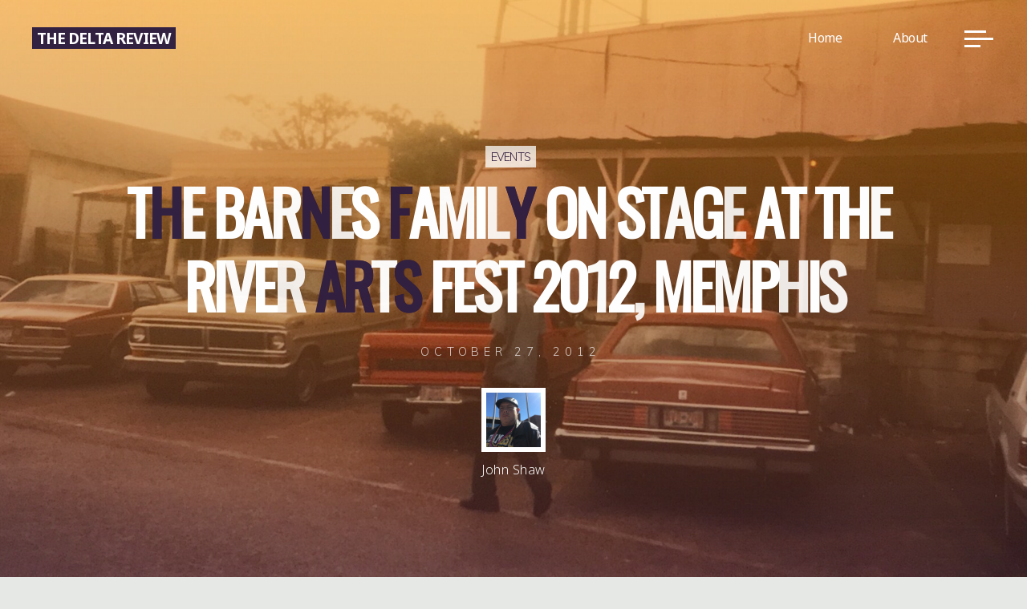

--- FILE ---
content_type: text/html; charset=UTF-8
request_url: https://thedeltareview.com/events/the-barnes-family-on-stage-at-the-river-arts/
body_size: 25056
content:
<!DOCTYPE html>
<html lang="en">
<head>
<meta name="viewport" content="width=device-width, user-scalable=yes, initial-scale=1.0">
<meta http-equiv="X-UA-Compatible" content="IE=edge" /><meta charset="UTF-8">
<link rel="profile" href="http://gmpg.org/xfn/11">
<link rel="pingback" href="https://thedeltareview.com/xmlrpc.php">
<title>The Barnes Family on Stage at the River Arts Fest 2012, Memphis &#8211; the delta review</title>
<meta name='robots' content='max-image-preview:large' />
	<style>img:is([sizes="auto" i], [sizes^="auto," i]) { contain-intrinsic-size: 3000px 1500px }</style>
	<link rel='dns-prefetch' href='//secure.gravatar.com' />
<link rel='dns-prefetch' href='//stats.wp.com' />
<link rel='dns-prefetch' href='//fonts.googleapis.com' />
<link rel='dns-prefetch' href='//v0.wordpress.com' />
<link rel='preconnect' href='//i0.wp.com' />
<link rel='preconnect' href='//c0.wp.com' />
<link rel="alternate" type="application/rss+xml" title="the delta review &raquo; Feed" href="https://thedeltareview.com/feed/" />
<link rel="alternate" type="application/rss+xml" title="the delta review &raquo; Comments Feed" href="https://thedeltareview.com/comments/feed/" />
<link rel="alternate" type="application/rss+xml" title="the delta review &raquo; The Barnes Family on Stage at the River Arts Fest 2012, Memphis Comments Feed" href="https://thedeltareview.com/events/the-barnes-family-on-stage-at-the-river-arts/feed/" />
<script>
window._wpemojiSettings = {"baseUrl":"https:\/\/s.w.org\/images\/core\/emoji\/16.0.1\/72x72\/","ext":".png","svgUrl":"https:\/\/s.w.org\/images\/core\/emoji\/16.0.1\/svg\/","svgExt":".svg","source":{"concatemoji":"https:\/\/thedeltareview.com\/wp-includes\/js\/wp-emoji-release.min.js?ver=6.8.3"}};
/*! This file is auto-generated */
!function(s,n){var o,i,e;function c(e){try{var t={supportTests:e,timestamp:(new Date).valueOf()};sessionStorage.setItem(o,JSON.stringify(t))}catch(e){}}function p(e,t,n){e.clearRect(0,0,e.canvas.width,e.canvas.height),e.fillText(t,0,0);var t=new Uint32Array(e.getImageData(0,0,e.canvas.width,e.canvas.height).data),a=(e.clearRect(0,0,e.canvas.width,e.canvas.height),e.fillText(n,0,0),new Uint32Array(e.getImageData(0,0,e.canvas.width,e.canvas.height).data));return t.every(function(e,t){return e===a[t]})}function u(e,t){e.clearRect(0,0,e.canvas.width,e.canvas.height),e.fillText(t,0,0);for(var n=e.getImageData(16,16,1,1),a=0;a<n.data.length;a++)if(0!==n.data[a])return!1;return!0}function f(e,t,n,a){switch(t){case"flag":return n(e,"\ud83c\udff3\ufe0f\u200d\u26a7\ufe0f","\ud83c\udff3\ufe0f\u200b\u26a7\ufe0f")?!1:!n(e,"\ud83c\udde8\ud83c\uddf6","\ud83c\udde8\u200b\ud83c\uddf6")&&!n(e,"\ud83c\udff4\udb40\udc67\udb40\udc62\udb40\udc65\udb40\udc6e\udb40\udc67\udb40\udc7f","\ud83c\udff4\u200b\udb40\udc67\u200b\udb40\udc62\u200b\udb40\udc65\u200b\udb40\udc6e\u200b\udb40\udc67\u200b\udb40\udc7f");case"emoji":return!a(e,"\ud83e\udedf")}return!1}function g(e,t,n,a){var r="undefined"!=typeof WorkerGlobalScope&&self instanceof WorkerGlobalScope?new OffscreenCanvas(300,150):s.createElement("canvas"),o=r.getContext("2d",{willReadFrequently:!0}),i=(o.textBaseline="top",o.font="600 32px Arial",{});return e.forEach(function(e){i[e]=t(o,e,n,a)}),i}function t(e){var t=s.createElement("script");t.src=e,t.defer=!0,s.head.appendChild(t)}"undefined"!=typeof Promise&&(o="wpEmojiSettingsSupports",i=["flag","emoji"],n.supports={everything:!0,everythingExceptFlag:!0},e=new Promise(function(e){s.addEventListener("DOMContentLoaded",e,{once:!0})}),new Promise(function(t){var n=function(){try{var e=JSON.parse(sessionStorage.getItem(o));if("object"==typeof e&&"number"==typeof e.timestamp&&(new Date).valueOf()<e.timestamp+604800&&"object"==typeof e.supportTests)return e.supportTests}catch(e){}return null}();if(!n){if("undefined"!=typeof Worker&&"undefined"!=typeof OffscreenCanvas&&"undefined"!=typeof URL&&URL.createObjectURL&&"undefined"!=typeof Blob)try{var e="postMessage("+g.toString()+"("+[JSON.stringify(i),f.toString(),p.toString(),u.toString()].join(",")+"));",a=new Blob([e],{type:"text/javascript"}),r=new Worker(URL.createObjectURL(a),{name:"wpTestEmojiSupports"});return void(r.onmessage=function(e){c(n=e.data),r.terminate(),t(n)})}catch(e){}c(n=g(i,f,p,u))}t(n)}).then(function(e){for(var t in e)n.supports[t]=e[t],n.supports.everything=n.supports.everything&&n.supports[t],"flag"!==t&&(n.supports.everythingExceptFlag=n.supports.everythingExceptFlag&&n.supports[t]);n.supports.everythingExceptFlag=n.supports.everythingExceptFlag&&!n.supports.flag,n.DOMReady=!1,n.readyCallback=function(){n.DOMReady=!0}}).then(function(){return e}).then(function(){var e;n.supports.everything||(n.readyCallback(),(e=n.source||{}).concatemoji?t(e.concatemoji):e.wpemoji&&e.twemoji&&(t(e.twemoji),t(e.wpemoji)))}))}((window,document),window._wpemojiSettings);
</script>
<link rel='stylesheet' id='jetpack_related-posts-css' href='https://c0.wp.com/p/jetpack/15.1.1/modules/related-posts/related-posts.css' media='all' />
<style id='wp-emoji-styles-inline-css'>

	img.wp-smiley, img.emoji {
		display: inline !important;
		border: none !important;
		box-shadow: none !important;
		height: 1em !important;
		width: 1em !important;
		margin: 0 0.07em !important;
		vertical-align: -0.1em !important;
		background: none !important;
		padding: 0 !important;
	}
</style>
<link rel='stylesheet' id='wp-block-library-css' href='https://thedeltareview.com/wp-content/plugins/gutenberg/build/block-library/style.css?ver=21.9.0' media='all' />
<style id='classic-theme-styles-inline-css'>
/*! This file is auto-generated */
.wp-block-button__link{color:#fff;background-color:#32373c;border-radius:9999px;box-shadow:none;text-decoration:none;padding:calc(.667em + 2px) calc(1.333em + 2px);font-size:1.125em}.wp-block-file__button{background:#32373c;color:#fff;text-decoration:none}
</style>
<link rel='stylesheet' id='mediaelement-css' href='https://c0.wp.com/c/6.8.3/wp-includes/js/mediaelement/mediaelementplayer-legacy.min.css' media='all' />
<link rel='stylesheet' id='wp-mediaelement-css' href='https://c0.wp.com/c/6.8.3/wp-includes/js/mediaelement/wp-mediaelement.min.css' media='all' />
<style id='jetpack-sharing-buttons-style-inline-css'>
.jetpack-sharing-buttons__services-list{display:flex;flex-direction:row;flex-wrap:wrap;gap:0;list-style-type:none;margin:5px;padding:0}.jetpack-sharing-buttons__services-list.has-small-icon-size{font-size:12px}.jetpack-sharing-buttons__services-list.has-normal-icon-size{font-size:16px}.jetpack-sharing-buttons__services-list.has-large-icon-size{font-size:24px}.jetpack-sharing-buttons__services-list.has-huge-icon-size{font-size:36px}@media print{.jetpack-sharing-buttons__services-list{display:none!important}}.editor-styles-wrapper .wp-block-jetpack-sharing-buttons{gap:0;padding-inline-start:0}ul.jetpack-sharing-buttons__services-list.has-background{padding:1.25em 2.375em}
</style>
<style id='global-styles-inline-css'>
:root{--wp--preset--aspect-ratio--square: 1;--wp--preset--aspect-ratio--4-3: 4/3;--wp--preset--aspect-ratio--3-4: 3/4;--wp--preset--aspect-ratio--3-2: 3/2;--wp--preset--aspect-ratio--2-3: 2/3;--wp--preset--aspect-ratio--16-9: 16/9;--wp--preset--aspect-ratio--9-16: 9/16;--wp--preset--color--black: #000000;--wp--preset--color--cyan-bluish-gray: #abb8c3;--wp--preset--color--white: #ffffff;--wp--preset--color--pale-pink: #f78da7;--wp--preset--color--vivid-red: #cf2e2e;--wp--preset--color--luminous-vivid-orange: #ff6900;--wp--preset--color--luminous-vivid-amber: #fcb900;--wp--preset--color--light-green-cyan: #7bdcb5;--wp--preset--color--vivid-green-cyan: #00d084;--wp--preset--color--pale-cyan-blue: #8ed1fc;--wp--preset--color--vivid-cyan-blue: #0693e3;--wp--preset--color--vivid-purple: #9b51e0;--wp--preset--color--accent-1: #332142;--wp--preset--color--accent-2: #f18f01;--wp--preset--color--headings: #2d3142;--wp--preset--color--sitetext: #2d3142;--wp--preset--color--sitebg: #FFFFFF;--wp--preset--gradient--vivid-cyan-blue-to-vivid-purple: linear-gradient(135deg,rgb(6,147,227) 0%,rgb(155,81,224) 100%);--wp--preset--gradient--light-green-cyan-to-vivid-green-cyan: linear-gradient(135deg,rgb(122,220,180) 0%,rgb(0,208,130) 100%);--wp--preset--gradient--luminous-vivid-amber-to-luminous-vivid-orange: linear-gradient(135deg,rgb(252,185,0) 0%,rgb(255,105,0) 100%);--wp--preset--gradient--luminous-vivid-orange-to-vivid-red: linear-gradient(135deg,rgb(255,105,0) 0%,rgb(207,46,46) 100%);--wp--preset--gradient--very-light-gray-to-cyan-bluish-gray: linear-gradient(135deg,rgb(238,238,238) 0%,rgb(169,184,195) 100%);--wp--preset--gradient--cool-to-warm-spectrum: linear-gradient(135deg,rgb(74,234,220) 0%,rgb(151,120,209) 20%,rgb(207,42,186) 40%,rgb(238,44,130) 60%,rgb(251,105,98) 80%,rgb(254,248,76) 100%);--wp--preset--gradient--blush-light-purple: linear-gradient(135deg,rgb(255,206,236) 0%,rgb(152,150,240) 100%);--wp--preset--gradient--blush-bordeaux: linear-gradient(135deg,rgb(254,205,165) 0%,rgb(254,45,45) 50%,rgb(107,0,62) 100%);--wp--preset--gradient--luminous-dusk: linear-gradient(135deg,rgb(255,203,112) 0%,rgb(199,81,192) 50%,rgb(65,88,208) 100%);--wp--preset--gradient--pale-ocean: linear-gradient(135deg,rgb(255,245,203) 0%,rgb(182,227,212) 50%,rgb(51,167,181) 100%);--wp--preset--gradient--electric-grass: linear-gradient(135deg,rgb(202,248,128) 0%,rgb(113,206,126) 100%);--wp--preset--gradient--midnight: linear-gradient(135deg,rgb(2,3,129) 0%,rgb(40,116,252) 100%);--wp--preset--font-size--small: 10px;--wp--preset--font-size--medium: 20px;--wp--preset--font-size--large: 25px;--wp--preset--font-size--x-large: 42px;--wp--preset--font-size--normal: 16px;--wp--preset--font-size--larger: 40px;--wp--preset--spacing--20: 0.44rem;--wp--preset--spacing--30: 0.67rem;--wp--preset--spacing--40: 1rem;--wp--preset--spacing--50: 1.5rem;--wp--preset--spacing--60: 2.25rem;--wp--preset--spacing--70: 3.38rem;--wp--preset--spacing--80: 5.06rem;--wp--preset--shadow--natural: 6px 6px 9px rgba(0, 0, 0, 0.2);--wp--preset--shadow--deep: 12px 12px 50px rgba(0, 0, 0, 0.4);--wp--preset--shadow--sharp: 6px 6px 0px rgba(0, 0, 0, 0.2);--wp--preset--shadow--outlined: 6px 6px 0px -3px rgb(255, 255, 255), 6px 6px rgb(0, 0, 0);--wp--preset--shadow--crisp: 6px 6px 0px rgb(0, 0, 0);}:where(.is-layout-flex){gap: 0.5em;}:where(.is-layout-grid){gap: 0.5em;}body .is-layout-flex{display: flex;}.is-layout-flex{flex-wrap: wrap;align-items: center;}.is-layout-flex > :is(*, div){margin: 0;}body .is-layout-grid{display: grid;}.is-layout-grid > :is(*, div){margin: 0;}:where(.wp-block-columns.is-layout-flex){gap: 2em;}:where(.wp-block-columns.is-layout-grid){gap: 2em;}:where(.wp-block-post-template.is-layout-flex){gap: 1.25em;}:where(.wp-block-post-template.is-layout-grid){gap: 1.25em;}.has-black-color{color: var(--wp--preset--color--black) !important;}.has-cyan-bluish-gray-color{color: var(--wp--preset--color--cyan-bluish-gray) !important;}.has-white-color{color: var(--wp--preset--color--white) !important;}.has-pale-pink-color{color: var(--wp--preset--color--pale-pink) !important;}.has-vivid-red-color{color: var(--wp--preset--color--vivid-red) !important;}.has-luminous-vivid-orange-color{color: var(--wp--preset--color--luminous-vivid-orange) !important;}.has-luminous-vivid-amber-color{color: var(--wp--preset--color--luminous-vivid-amber) !important;}.has-light-green-cyan-color{color: var(--wp--preset--color--light-green-cyan) !important;}.has-vivid-green-cyan-color{color: var(--wp--preset--color--vivid-green-cyan) !important;}.has-pale-cyan-blue-color{color: var(--wp--preset--color--pale-cyan-blue) !important;}.has-vivid-cyan-blue-color{color: var(--wp--preset--color--vivid-cyan-blue) !important;}.has-vivid-purple-color{color: var(--wp--preset--color--vivid-purple) !important;}.has-black-background-color{background-color: var(--wp--preset--color--black) !important;}.has-cyan-bluish-gray-background-color{background-color: var(--wp--preset--color--cyan-bluish-gray) !important;}.has-white-background-color{background-color: var(--wp--preset--color--white) !important;}.has-pale-pink-background-color{background-color: var(--wp--preset--color--pale-pink) !important;}.has-vivid-red-background-color{background-color: var(--wp--preset--color--vivid-red) !important;}.has-luminous-vivid-orange-background-color{background-color: var(--wp--preset--color--luminous-vivid-orange) !important;}.has-luminous-vivid-amber-background-color{background-color: var(--wp--preset--color--luminous-vivid-amber) !important;}.has-light-green-cyan-background-color{background-color: var(--wp--preset--color--light-green-cyan) !important;}.has-vivid-green-cyan-background-color{background-color: var(--wp--preset--color--vivid-green-cyan) !important;}.has-pale-cyan-blue-background-color{background-color: var(--wp--preset--color--pale-cyan-blue) !important;}.has-vivid-cyan-blue-background-color{background-color: var(--wp--preset--color--vivid-cyan-blue) !important;}.has-vivid-purple-background-color{background-color: var(--wp--preset--color--vivid-purple) !important;}.has-black-border-color{border-color: var(--wp--preset--color--black) !important;}.has-cyan-bluish-gray-border-color{border-color: var(--wp--preset--color--cyan-bluish-gray) !important;}.has-white-border-color{border-color: var(--wp--preset--color--white) !important;}.has-pale-pink-border-color{border-color: var(--wp--preset--color--pale-pink) !important;}.has-vivid-red-border-color{border-color: var(--wp--preset--color--vivid-red) !important;}.has-luminous-vivid-orange-border-color{border-color: var(--wp--preset--color--luminous-vivid-orange) !important;}.has-luminous-vivid-amber-border-color{border-color: var(--wp--preset--color--luminous-vivid-amber) !important;}.has-light-green-cyan-border-color{border-color: var(--wp--preset--color--light-green-cyan) !important;}.has-vivid-green-cyan-border-color{border-color: var(--wp--preset--color--vivid-green-cyan) !important;}.has-pale-cyan-blue-border-color{border-color: var(--wp--preset--color--pale-cyan-blue) !important;}.has-vivid-cyan-blue-border-color{border-color: var(--wp--preset--color--vivid-cyan-blue) !important;}.has-vivid-purple-border-color{border-color: var(--wp--preset--color--vivid-purple) !important;}.has-vivid-cyan-blue-to-vivid-purple-gradient-background{background: var(--wp--preset--gradient--vivid-cyan-blue-to-vivid-purple) !important;}.has-light-green-cyan-to-vivid-green-cyan-gradient-background{background: var(--wp--preset--gradient--light-green-cyan-to-vivid-green-cyan) !important;}.has-luminous-vivid-amber-to-luminous-vivid-orange-gradient-background{background: var(--wp--preset--gradient--luminous-vivid-amber-to-luminous-vivid-orange) !important;}.has-luminous-vivid-orange-to-vivid-red-gradient-background{background: var(--wp--preset--gradient--luminous-vivid-orange-to-vivid-red) !important;}.has-very-light-gray-to-cyan-bluish-gray-gradient-background{background: var(--wp--preset--gradient--very-light-gray-to-cyan-bluish-gray) !important;}.has-cool-to-warm-spectrum-gradient-background{background: var(--wp--preset--gradient--cool-to-warm-spectrum) !important;}.has-blush-light-purple-gradient-background{background: var(--wp--preset--gradient--blush-light-purple) !important;}.has-blush-bordeaux-gradient-background{background: var(--wp--preset--gradient--blush-bordeaux) !important;}.has-luminous-dusk-gradient-background{background: var(--wp--preset--gradient--luminous-dusk) !important;}.has-pale-ocean-gradient-background{background: var(--wp--preset--gradient--pale-ocean) !important;}.has-electric-grass-gradient-background{background: var(--wp--preset--gradient--electric-grass) !important;}.has-midnight-gradient-background{background: var(--wp--preset--gradient--midnight) !important;}.has-small-font-size{font-size: var(--wp--preset--font-size--small) !important;}.has-medium-font-size{font-size: var(--wp--preset--font-size--medium) !important;}.has-large-font-size{font-size: var(--wp--preset--font-size--large) !important;}.has-x-large-font-size{font-size: var(--wp--preset--font-size--x-large) !important;}
:where(.wp-block-columns.is-layout-flex){gap: 2em;}:where(.wp-block-columns.is-layout-grid){gap: 2em;}
:root :where(.wp-block-pullquote){font-size: 1.5em;line-height: 1.6;}
:where(.wp-block-post-template.is-layout-flex){gap: 1.25em;}:where(.wp-block-post-template.is-layout-grid){gap: 1.25em;}
:where(.wp-block-term-template.is-layout-flex){gap: 1.25em;}:where(.wp-block-term-template.is-layout-grid){gap: 1.25em;}
</style>
<link rel='stylesheet' id='bravada-main-css' href='https://thedeltareview.com/wp-content/themes/bravada/style.css?ver=1.2.0' media='all' />
<style id='bravada-main-inline-css'>
 body:not(.bravada-landing-page) #container, #colophon-inside, .footer-inside, #breadcrumbs-container-inside { margin: 0 auto; max-width: 1240px; } body:not(.bravada-landing-page) #container { max-width: calc( 1240px - 4em ); } #primary { width: 320px; } #secondary { width: 320px; } #container.one-column .main { width: 100%; } #container.two-columns-right #secondary { float: right; } #container.two-columns-right .main, .two-columns-right #breadcrumbs { width: calc( 100% - 320px ); float: left; } #container.two-columns-left #primary { float: left; } #container.two-columns-left .main, .two-columns-left #breadcrumbs { width: calc( 100% - 320px ); float: right; } #container.three-columns-right #primary, #container.three-columns-left #primary, #container.three-columns-sided #primary { float: left; } #container.three-columns-right #secondary, #container.three-columns-left #secondary, #container.three-columns-sided #secondary { float: left; } #container.three-columns-right #primary, #container.three-columns-left #secondary { margin-left: 0%; margin-right: 0%; } #container.three-columns-right .main, .three-columns-right #breadcrumbs { width: calc( 100% - 640px ); float: left; } #container.three-columns-left .main, .three-columns-left #breadcrumbs { width: calc( 100% - 640px ); float: right; } #container.three-columns-sided #secondary { float: right; } #container.three-columns-sided .main, .three-columns-sided #breadcrumbs { width: calc( 100% - 640px ); float: right; } .three-columns-sided #breadcrumbs { margin: 0 calc( 0% + 320px ) 0 -1920px; } html { font-family: Noto Sans; font-size: 16px; font-weight: 400; line-height: 1.8; ; } #site-title { font-family: Noto Sans; font-size: 1.2em; font-weight: 700; } #site-text { text-transform: uppercase; } nav#mobile-menu #mobile-nav a { font-family: Noto Sans; font-size: 2.5em; font-weight: 700; font-size: clamp(1.3rem, 5vw, 2.5em); text-transform: uppercase; } nav#mobile-menu #mobile-nav ul.sub-menu a { font-size: clamp(1.1rem, 4vw, 2em); } nav#mobile-menu input[type=search] { font-family: Noto Sans; } .widget-title, #comments-title, #reply-title, .related-posts .related-main-title, .main .author-info .page-title { font-family: Noto Sans; font-size: 1.1em; font-weight: 700; line-height: 2; margin-bottom: 0.5em; text-transform: uppercase; } .widget-title::after, #comments-title::after, #reply-title::after, .related-posts .related-main-title::after { margin-bottom: 0.5em; } .widget-container { font-family: Noto Sans; font-size: 1em; font-weight: 400; } .widget-container ul li { line-height: 1.8; ; } .entry-title, .main .page-title { font-family: Noto Sans; font-size: 1.7em; font-weight: 900; ; } body:not(.single) .entry-meta > span { font-family: Noto Sans; font-size: 1em; font-weight: 300; text-transform: none; } /* single post titles/metas */ #header-page-title .entry-title, .singular-title, .lp-staticslider .staticslider-caption-title, .seriousslider-theme .seriousslider-caption-title { font-family: Oswald; font-size: 6em; font-weight: 900; font-size: clamp(3em, 6vw, 6em ); line-height: 1.15; text-transform: uppercase; } .single .entry-meta > span { font-family: Muli; font-size: 0.9em; font-weight: 300; ; } h1 { font-size: 2.33em; } h2 { font-size: 2.06em; } h3 { font-size: 1.79em; } h4 { font-size: 1.52em; } h5 { font-size: 1.25em; } h6 { font-size: 0.98em; } h1, h2, h3, h4 { font-family: Noto Sans; font-weight: 900; text-transform: uppercase; } .entry-content h1, .entry-summary h1, .entry-content h2, .entry-summary h2, .entry-content h3, .entry-summary h3, .entry-content h4, .entry-summary h4, .entry-content h5, .entry-summary h5, .entry-content h6, .entry-summary h6 { line-height: 1.2; margin-bottom: 0.5em; } .lp-section-header .lp-section-desc, .lp-box-title, .lp-tt-title, #nav-fixed a + a, #nav-below span, .lp-blocks.lp-blocks1 .lp-block .lp-block-readmore { font-family: Noto Sans; } .lp-section-header .lp-section-title { font-family: Noto Sans; } blockquote cite { font-family: Noto Sans; } :root { --bravada-accent-1: #332142; --bravada-accent-2: #f18f01; } .bravada-accent-1 { color: #332142; } .bravada-accent-2 { color: #f18f01; } .bravada-accent-1-bg { background-color: #332142; } .bravada-accent-2-bg { background-color: #f18f01; } body { color: #2d3142; background-color: #e6e8e6; } .lp-staticslider .staticslider-caption-text a { color: #FFFFFF; } #site-header-main, .menu-search-animated .searchform input[type="search"], #access .menu-search-animated .searchform, .site-header-bottom-fixed, .bravada-over-menu .site-header-bottom.header-fixed .site-header-bottom-fixed { background-color: #FFFFFF; } .bravada-over-menu .site-header-bottom-fixed { background: transparent; } .bravada-over-menu .header-fixed.site-header-bottom #site-title a, .bravada-over-menu .header-fixed.site-header-bottom #site-description { color: #332142; } .bravada-over-menu #site-title a, .bravada-over-menu #site-description, .bravada-over-menu #access > div > ul > li, .bravada-over-menu #access > div > ul > li > a, .bravada-over-menu .site-header-bottom:not(.header-fixed) #nav-toggle, #breadcrumbs-container span, #breadcrumbs-container a, #breadcrumbs-container i { color: #FFFFFF; } #bmobile #site-title a { color: #332142; } #site-title a::before { background: #332142; } body:not(.bravada-over-menu) .site-header-bottom #site-title a::before, .bravada-over-menu .header-fixed.site-header-bottom #site-title a::before { background: #f18f01; } body:not(.bravada-over-menu) .site-header-bottom #site-title a:hover { color: #332142; } #site-title a:hover::before { background: #f18f01; } #access > div > ul > li, #access > div > ul > li > a, .bravada-over-menu .header-fixed.site-header-bottom #access > div > ul > li:not([class*='current']), .bravada-over-menu .header-fixed.site-header-bottom #access > div > ul > li:not([class*='current']) > a { color: #444444; } .hamburger span { background-color: #444444; } #mobile-menu, nav#mobile-menu #mobile-nav a { color: #FFFFFF; } nav#mobile-menu #mobile-nav > li.current_page_item > a, nav#mobile-menu #mobile-nav > li.current-menu-item > a, nav#mobile-menu #mobile-nav > li.current_page_ancestor > a, nav#mobile-menu #mobile-nav > li.current-menu-ancestor > a, nav#mobile-menu #mobile-nav a:hover { color: #332142; } nav#mobile-menu { color: #FFFFFF; background-color: #40436b; } #mobile-nav .searchform input[type="search"] { border-color: #FFFFFF; } .burgermenu-active.bravada-over-menu .site-header-bottom.header-fixed .site-header-bottom-fixed { background-color: transparent; } .burgermenu-active.bravada-over-menu .site-header-bottom .hamburger span { background-color: #FFFFFF; } .bravada-over-menu:not(.burgermenu-active) .site-header-bottom:not(.header-fixed) .hamburger span { background-color: #FFFFFF; } .bravada-over-menu .header-fixed.site-header-bottom .side-section-element.widget_cryout_socials a:hover::before, .side-section-element.widget_cryout_socials a:hover::before { color: #FFFFFF; } #access ul.sub-menu li a, #access ul.children li a, .topmenu ul li a { color: #FFFFFF; } #access ul.sub-menu li a, #access ul.children li a { background-color: #40436b; } #access ul.sub-menu li a:hover, #access ul.children li a:hover { color: #332142; } #access > div > ul > li.current_page_item > a, #access > div > ul > li.current-menu-item > a, #access > div > ul > li.current_page_ancestor > a, #access > div > ul > li.current-menu-ancestor > a, .bravada-over-menu .header-fixed.site-header-bottom #access > div > ul > li > a { color: #343957; } #access ul.children > li.current_page_item > a, #access ul.sub-menu > li.current-menu-item > a, #access ul.children > li.current_page_ancestor > a, #access ul.sub-menu > li.current-menu-ancestor > a { opacity: 0.95; } #access > div > ul ul > li a:not(:only-child)::after { border-left-color: #40436b; } #access > div > ul > li > ul::before { border-bottom-color: #40436b; } #access ul li.special1 > a { background-color: #f0f0f0; } #access ul li.special2 > a { background-color: #444444; color: #FFFFFF; } #access ul li.accent1 > a { background-color: #332142; color: #FFFFFF; } #access ul li.accent2 > a { background-color: #f18f01; color: #FFFFFF; } #access ul li.accent1 > a:hover, #access ul li.accent2 > a:hover { color: #FFFFFF; } #access > div > ul > li.accent1 > a > span::before, #access > div > ul > li.accent2 > a > span::before { background-color: #FFFFFF; } article.hentry, body:not(.blog):not(.page-template-template-blog):not(.archive):not(.search) #container:not(.bravada-landing-page) .main, body.bravada-boxed-layout:not(.bravada-landing-page) #container { background-color: #FFFFFF; } .pagination span { color: #f18f01; } .pagination a:hover { background-color: #332142; color: #FFFFFF; } #header-overlay, .lp-staticslider::after, .seriousslider-theme .item::after { background-color: #f18f01; background: -webkit-linear-gradient( 90deg, #f18f01 0%, #332142 100%); background: linear-gradient( 180deg, #f18f01 0%, #332142 100%); opacity: 0.5; pointer-events: none; } #header-page-title #header-page-title-inside, #header-page-title .entry-title, #header-page-title .entry-meta span, #header-page-title .entry-meta a, #header-page-title .entry-meta time, #header-page-title .entry-meta .icon-metas::before, #header-page-title .byline, #header-page-title #breadcrumbs-nav, .lp-staticslider .staticslider-caption-inside, .seriousslider-theme .seriousslider-caption-inside { color: #FFFFFF; } #colophon, #footer { background-color: #000000; color: #969696; } .post-thumbnail-container .featured-image-overlay::before { background-color: #332142; background: -webkit-gradient(linear, left top, left bottom, from(#332142), to(#f18f01)); background: linear-gradient(to bottom, #332142, #f18f01); } .post-thumbnail-container .featured-image-overlay::after { background-color: #332142; background: -webkit-gradient(linear, left top, left bottom, from(#332142), to(#f18f01)); background: linear-gradient(to bottom, #f18f01, #332142); } .main #content-masonry .post-thumbnail-container:hover + .entry-after-image .entry-title a { color: #332142; } @media (max-width: 720px) { .bravada-magazine-one .main #content-masonry .post-thumbnail-container + .entry-after-image { background-color: #FFFFFF; } } .entry-title a:active, .entry-title a:hover { color: #332142; } span.entry-format { color: #332142; } .main #content-masonry .format-link .entry-content a { background-color: #332142; color: #FFFFFF; } .main #content-masonry .format-link::after { color: #FFFFFF; } .cryout article.hentry.format-image, .cryout article.hentry.format-audio, .cryout article.hentry.format-video { background-color: #ffffff; } .format-aside, .format-quote { border-color: #eeeeee; } .single .author-info { border-color: #eeeeee; } .entry-content h5, .entry-content h6, .lp-text-content h5, .lp-text-content h6 { color: #f18f01; } .entry-content blockquote::before, .entry-content blockquote::after { color: rgba(45,49,66,0.2); } .entry-content h1, .entry-content h2, .entry-content h3, .entry-content h4, .lp-text-content h1, .lp-text-content h2, .lp-text-content h3, .lp-text-content h4 { color: #2d3142; } .entry-title, .page-title { color: #332142; } a { color: #332142; } a:hover, .widget-area a, .entry-meta span a:hover, .comments-link a { color: #f18f01; } .comments-link a:hover, .widget-area a:hover { color: #332142; } .socials a::before, .socials a:hover::before { color: #332142; } .socials a::after, .socials a:hover::after { color: #f18f01; } .bravada-normalizedtags #content .tagcloud a { color: #FFFFFF; background-color: #332142; } .bravada-normalizedtags #content .tagcloud a:hover { background-color: #f18f01; } #nav-fixed i { background-color: #dbdbdb; } #nav-fixed .nav-next:hover i, #nav-fixed .nav-previous:hover i { background-color: #f18f01; } #nav-fixed a:hover + a, #nav-fixed a + a:hover { background-color: rgba(241,143,1,1); } #nav-fixed i, #nav-fixed span { color: #FFFFFF; } button#toTop i::before { color: #332142; } button#toTop i::after { color: #f18f01; } @media (max-width: 800px) { .cryout #footer-bottom .footer-inside { padding-top: 2.5em; } .cryout .footer-inside a#toTop { background-color: #332142; color: #e6e8e6; } .cryout .footer-inside a#toTop:hover { opacity: 0.8;} } .entry-meta .icon-metas:before { color: #000000; } #site-title span a::before { width: calc(100% - 1em); } .bravada-caption-one .main .wp-caption .wp-caption-text { border-bottom-color: #eeeeee; } .bravada-caption-two .main .wp-caption .wp-caption-text { background-color: #f5f5f5; } .bravada-image-one .entry-content img[class*="align"], .bravada-image-one .entry-summary img[class*="align"], .bravada-image-two .entry-content img[class*='align'], .bravada-image-two .entry-summary img[class*='align'] { border-color: #eeeeee; } .bravada-image-five .entry-content img[class*='align'], .bravada-image-five .entry-summary img[class*='align'] { border-color: #332142; } .entry-summary .excerpt-fade { background-image: linear-gradient(to left, #FFFFFF, transparent); } /* diffs */ span.edit-link a.post-edit-link, span.edit-link a.post-edit-link:hover, span.edit-link .icon-edit:before { color: #2d3142; } .searchform { border-color: #ebebeb; } .entry-meta span, .entry-meta a, .entry-utility span, .entry-utility a, .entry-meta time, #breadcrumbs-nav { color: #00000b; } .main #content-masonry .post-thumbnail-container span.bl_categ, .main #content-masonry .post-thumbnail-container .comments-link { background-color: #FFFFFF; } .footermenu ul li span.sep { color: #332142; } .entry-meta a::after, .entry-utility a::after { background: #f18f01; } #header-page-title .category-metas a { color: #332142; } .entry-meta .author:hover .avatar { border-color: #332142; } .animated-title span.cry-single.animated-letter, .animated-title span.cry-double.animated-letter { color: #332142; } span.entry-sticky { color: #f18f01; } #commentform { } code, #nav-below .nav-previous a::before, #nav-below .nav-next a::before { background-color: #eeeeee; } #nav-below .nav-previous::after, #nav-below .nav-next::after { background-color: #332142; } pre, .comment-author { border-color: #eeeeee; } .commentlist .comment-area, .commentlist .pingback { border-color: #f3f3f3; } .commentlist img.avatar { background-color: #FFFFFF; } .comment-meta a { color: #000000; } .commentlist .reply a, .commentlist .author-name, .commentlist .author-name a { background-color: #332142; color: #FFFFFF; } .commentlist .reply a:hover { background-color: #f18f01; } select, input[type], textarea { color: #2d3142; background-color: #f5f5f5; } .sidey select { background-color: #FFFFFF; } .searchform .searchsubmit { background: #332142; } .searchform:hover .searchsubmit { background: #f18f01; } .searchform input[type="search"], .searchform input[type="search"]:hover, .searchform input[type="search"]:focus { background-color: #FFFFFF; } input[type]:hover, textarea:hover, select:hover, input[type]:focus, textarea:focus, select:focus { border-color: #dcdcdc; } button, input[type="button"], input[type="submit"], input[type="reset"] { background-color: #332142; color: #FFFFFF; } button:hover, input[type="button"]:hover, input[type="submit"]:hover, input[type="reset"]:hover { background-color: #f18f01; } .comment-form-author input, .comment-form-email input, .comment-form-url input, .comment-form-comment textarea { background-color: #f0f0f0; } .comment-form-author input:hover, .comment-form-email input:hover, .comment-form-url input:hover, .comment-form-comment textarea:hover, .comment-form-author input:focus, .comment-form-email input:focus, .comment-form-url input:focus, .comment-form-comment textarea:focus { background-color: #332142; color: #FFFFFF; } .comment-form-author, .comment-form-email { border-color: #FFFFFF; } hr { background-color: #f0f0f0; } .cryout-preloader-inside .bounce1 { background-color: #332142; } .cryout-preloader-inside .bounce2 { background-color: #f18f01; } .page-header.pad-container { background-color: #FFFFFF; } /* gutenberg */ .wp-block-image.alignwide { margin-left: calc( ( 0% + 4em ) * -1 ); margin-right: calc( ( 0% + 4em ) * -1 ); } .wp-block-image.alignwide img { width: calc( 100% + 8em ); max-width: calc( 100% + 8em ); } .has-accent-1-color, .has-accent-1-color:hover { color: #332142; } .has-accent-2-color, .has-accent-2-color:hover { color: #f18f01; } .has-headings-color, .has-headings-color:hover { color: #2d3142; } .has-sitetext-color, .has-sitetext-color:hover { color: #2d3142; } .has-sitebg-color, .has-sitebg-color:hover { color: #FFFFFF; } .has-accent-1-background-color { background-color: #332142; } .has-accent-2-background-color { background-color: #f18f01; } .has-headings-background-color { background-color: #2d3142; } .has-sitetext-background-color { background-color: #2d3142; } .has-sitebg-background-color { background-color: #FFFFFF; } .has-small-font-size { font-size: 13px; } .has-regular-font-size { font-size: 16px; } .has-large-font-size { font-size: 19px; } .has-larger-font-size { font-size: 23px; } .has-huge-font-size { font-size: 23px; } /* woocommerce */ .woocommerce-thumbnail-container .woocommerce-buttons-container a, .woocommerce-page #respond input#submit.alt, .woocommerce a.button.alt, .woocommerce-page button.button.alt, .woocommerce input.button.alt, .woocommerce #respond input#submit, .woocommerce a.button, .woocommerce button.button, .woocommerce input.button { } .woocommerce ul.products li.product .woocommerce-loop-category__title, .woocommerce ul.products li.product .woocommerce-loop-product__title, .woocommerce ul.products li.product h3, .woocommerce div.product .product_title, .woocommerce .woocommerce-tabs h2 { font-family: Noto Sans; } .woocommerce ul.products li.product .woocommerce-loop-category__title, .woocommerce ul.products li.product .woocommerce-loop-product__title, .woocommerce ul.products li.product h3, .woocommerce .star-rating { color: #f18f01; } .woocommerce #respond input#submit, .woocommerce a.button, .woocommerce button.button, .woocommerce input.button { background-color: #332142; color: #FFFFFF; line-height: 1.8; } .woocommerce #respond input#submit:hover, .woocommerce a.button:hover, .woocommerce button.button:hover, .woocommerce input.button:hover { background-color: #f18f01; color: #FFFFFF; } .woocommerce-page #respond input#submit.alt, .woocommerce a.button.alt, .woocommerce-page button.button.alt, .woocommerce input.button.alt { color: #332142; line-height: 1.8; } .woocommerce-page #respond input#submit.alt::after, .woocommerce a.button.alt::after, .woocommerce-page button.button.alt::after, .woocommerce input.button.alt::after { content: ""; position: absolute; left: 0; top: 0; width: 100%; height: 100%; outline: 2px solid; -webkit-transition: .3s ease all; transition: .3s ease all; } .woocommerce-page #respond input#submit.alt:hover::after, .woocommerce a.button.alt:hover::after, .woocommerce-page button.button.alt:hover::after, .woocommerce input.button.alt:hover::after { opacity: 0; -webkit-transform: scale(1.2, 1.4); transform: scale(1.2, 1.4); } .woocommerce-page #respond input#submit.alt:hover, .woocommerce a.button.alt:hover, .woocommerce-page button.button.alt:hover, .woocommerce input.button.alt:hover { color: #f18f01; } .woocommerce div.product .woocommerce-tabs ul.tabs li.active { border-bottom-color: #FFFFFF; } .woocommerce #respond input#submit.alt.disabled, .woocommerce #respond input#submit.alt.disabled:hover, .woocommerce #respond input#submit.alt:disabled, .woocommerce #respond input#submit.alt:disabled:hover, .woocommerce #respond input#submit.alt[disabled]:disabled, .woocommerce #respond input#submit.alt[disabled]:disabled:hover, .woocommerce a.button.alt.disabled, .woocommerce a.button.alt.disabled:hover, .woocommerce a.button.alt:disabled, .woocommerce a.button.alt:disabled:hover, .woocommerce a.button.alt[disabled]:disabled, .woocommerce a.button.alt[disabled]:disabled:hover, .woocommerce button.button.alt.disabled, .woocommerce button.button.alt.disabled:hover, .woocommerce button.button.alt:disabled, .woocommerce button.button.alt:disabled:hover, .woocommerce button.button.alt[disabled]:disabled, .woocommerce button.button.alt[disabled]:disabled:hover, .woocommerce input.button.alt.disabled, .woocommerce input.button.alt.disabled:hover, .woocommerce input.button.alt:disabled, .woocommerce input.button.alt:disabled:hover, .woocommerce input.button.alt[disabled]:disabled, .woocommerce input.button.alt[disabled]:disabled:hover { background-color: #f18f01; color: #fff; } .woocommerce div.product .product_title, .woocommerce ul.products li.product .price, .woocommerce div.product p.price, .woocommerce div.product span.price { color: #f18f01} .woocommerce .quantity .qty { background-color: #eeeeee; } .woocommerce-checkout #payment { background: #f5f5f5; } .woocommerce .widget_price_filter .ui-slider .ui-slider-handle { background: #f18f01; } .woocommerce div.product .products > h2, .woocommerce .cart-collaterals h2 { font-family: Noto Sans; font-size: 1.1em; font-weight: 700; line-height: 2; text-transform: uppercase; } .woocommerce div.product .products > h2::after, .woocommerce .cart-collaterals h2::after { background-color: #332142 ; } .main .entry-content, .main .entry-summary { text-align: inherit; } .main p, .main ul, .main ol, .main dd, .main pre, .main hr { margin-bottom: 1em; } .main .entry-content p { text-indent: 0em; } .main a.post-featured-image { background-position: center center; } #header-widget-area { width: 33%; right: 10px; } .bravada-striped-table .main thead th, .bravada-bordered-table .main thead th, .bravada-striped-table .main td, .bravada-striped-table .main th, .bravada-bordered-table .main th, .bravada-bordered-table .main td { border-color: #e9e9e9; } .bravada-clean-table .main th, .bravada-striped-table .main tr:nth-child(even) td, .bravada-striped-table .main tr:nth-child(even) th { background-color: #f8f8f8; } .bravada-cropped-featured .main .post-thumbnail-container { height: 300px; } .bravada-responsive-featured .main .post-thumbnail-container { max-height: 300px; height: auto; } article.hentry .article-inner, #content-masonry article.hentry .article-inner { padding: 0%; } .site-header-bottom { height:75px; } .site-header-bottom .site-header-inside { height:75px; } .menu-search-animated, .menu-burger, #sheader-container, .identity, #nav-toggle { height: 75px; line-height: 75px; } #access div > ul > li > a, #access ul li[class*="icon"]::before { line-height:75px; } nav#mobile-menu { padding-top: 85px; } body.admin-bar nav#mobile-menu { padding-top: 117px; } #branding { height: 75px; } .bravada-responsive-headerimage #masthead #header-image-main-inside { max-height: 800px; } .bravada-cropped-headerimage #masthead #header-image-main-inside { height: 800px; } #header-widget-area { top: 85px; } .bravada-landing-page .lp-blocks-inside, .bravada-landing-page .lp-boxes-inside, .bravada-landing-page .lp-text-inside, .bravada-landing-page .lp-posts-inside, .bravada-landing-page .lp-page-inside, .bravada-landing-page .lp-section-header, .bravada-landing-page .content-widget { max-width: 1240px; } @media (min-width: 960px) { .bravada-landing-page .lp-blocks.lp-blocks1 .lp-blocks-inside { max-width: calc(1240px - 5em); background-color: #FFFFFF; } } #header-page-title #header-page-title-inside, .lp-staticslider .staticslider-caption, .seriousslider.seriousslider-theme .seriousslider-caption { max-width: 1240px; max-width: 85%; padding-top: 85px; } @media (max-width: 1024px) { #header-page-title #header-page-title-inside, .lp-staticslider .staticslider-caption, .seriousslider.seriousslider-theme .seriousslider-caption { max-width: 100%; } } .bravada-landing-page .content-widget { margin: 0 auto; } a.staticslider-button, .seriousslider-theme .seriousslider-caption-buttons a { background-color: #332142; } a.staticslider-button:hover, .seriousslider-theme .seriousslider-caption-buttons a:hover { background-color: #f18f01; } .widget-title, #comments-title, #reply-title, .related-posts .related-main-title, .main .page-title, #nav-below em, .lp-text .lp-text-title, .lp-boxes-animated .lp-box-title { background-image: linear-gradient(to bottom, rgba(51,33,66,0.4) 0%, rgba(51,33,66,0.4) 100%); } .lp-slider { background-color: #F9F7F5; } .lp-blocks { background-color: #F9F7F5; } .lp-boxes { background-color: #F8F8F8; } .lp-boxes .lp-boxes-inside::before { background-color: #332142 ; } .lp-boxes ~ .lp-boxes .lp-boxes-inside::before { background-color: #f18f01 ; } .lp-boxes ~ .lp-boxes ~ .lp-boxes .lp-boxes-inside::before { background-color: #332142 ; } .lp-text { background-color: #EEEBE9; } #lp-posts, #lp-page { background-color: #F3F7F6; } .lp-block { background-color: #FFFFFF; } .lp-block i[class^="blicon"]::before { color: #f18f01; } .lp-block .lp-block-title, .lp-text .lp-text-title { color: #2d3142; } .lp-block .lp-block-title::after { background-color: #332142; } .lp-blocks1 .lp-block i[class^="blicon"] +i[class^="blicon"]::before { color: #f18f01; } .lp-block-readmore { color: #000000; } .lp-block-readmore:hover { color: #332142; } .lp-text-title { color: #f18f01; } .lp-text-inside .lp-text-background { background-color: #FFFFFF; } .lp-boxes .lp-box { background-color: #FFFFFF; } .lp-boxes-animated .box-overlay { background-color: #f18f01; } .lp-boxes-animated .lp-box-readmore { color: #332142; } .lp-boxes-static .box-overlay { background-color: #332142; } .lp-box-title { color: #2d3142; } .lp-box-title:hover { color: #332142; } .lp-boxes-1 .lp-box .lp-box-image { height: 250px; } #cryout_ajax_more_trigger, .lp-port-readmore { color: #f18f01; } .lpbox-rnd1 { background-color: #c1c1c1; } .lpbox-rnd2 { background-color: #bcbcbc; } .lpbox-rnd3 { background-color: #b7b7b7; } .lpbox-rnd4 { background-color: #b2b2b2; } .lpbox-rnd5 { background-color: #adadad; } .lpbox-rnd6 { background-color: #a8a8a8; } .lpbox-rnd7 { background-color: #a3a3a3; } .lpbox-rnd8 { background-color: #9e9e9e; } /* Sculpt custom style */ #site-title span a:hover::before { width: calc(100% - 1em); } #access ul.sub-menu li a:hover, #access ul.children li a:hover { color: #FFFFFF; } .lp-block .lp-block-title::after { background-color: #f18f01; } a.continue-reading-link { border-color: #f18f01; color: #f18f01; } a.continue-reading-link:hover { border-color: #332142; color: #332142; } .lp-boxes-static .box-overlay { background-color: #f18f01; } .lp-box-readmore { color: #f18f01; } a.staticslider-button:nth-child(odd), .seriousslider-theme .seriousslider-caption-buttons a.seriousslider-button:nth-child(odd), a.staticslider-button:nth-child(odd):hover, .seriousslider-theme .seriousslider-caption-buttons a.seriousslider-button:nth-child(odd) :hover { background-color: #f18f01; } a.staticslider-button:hover, .seriousslider-theme .seriousslider-caption-buttons a:hover { background-color: #332142; } .widget-title, #comments-title, #reply-title, .related-posts .related-main-title, .main .page-title, #nav-below em, .lp-text .lp-text-title, .lp-boxes-animated .lp-box-title { background-image: linear-gradient(to bottom, rgba(241,143,1,0.4) 0%, rgba(241,143,1,0.4) 100%); } strong > span > .cry-single, strong > span > .cry-double { color: #f18f01 !important; } /* end Sculpt custom style */ 
</style>
<link rel='stylesheet' id='sculpt-css' href='https://thedeltareview.com/wp-content/themes/sculpt/style.css?ver=1.2.0' media='all' />
<link rel='stylesheet' id='bravada-themefonts-css' href='https://thedeltareview.com/wp-content/themes/bravada/resources/fonts/fontfaces.css?ver=1.2.0' media='all' />
<link rel='stylesheet' id='bravada-googlefonts-css' href='//fonts.googleapis.com/css?family=Noto+Sans%3A%7COswald%3A%7CMuli%3A%7CNoto+Sans%3A100%2C200%2C300%2C400%2C500%2C600%2C700%2C800%2C900%7COswald%3A900%7CMuli%3A300&#038;ver=1.2.0' media='all' />
<link rel='stylesheet' id='cryout-serious-slider-style-css' href='https://thedeltareview.com/wp-content/plugins/cryout-serious-slider/resources/style.css?ver=1.2.7' media='all' />
<link rel='stylesheet' id='__EPYT__style-css' href='https://thedeltareview.com/wp-content/plugins/youtube-embed-plus/styles/ytprefs.min.css?ver=14.2.3' media='all' />
<style id='__EPYT__style-inline-css'>

                .epyt-gallery-thumb {
                        width: 33.333%;
                }
                
</style>
<link rel='stylesheet' id='sharedaddy-css' href='https://c0.wp.com/p/jetpack/15.1.1/modules/sharedaddy/sharing.css' media='all' />
<link rel='stylesheet' id='social-logos-css' href='https://c0.wp.com/p/jetpack/15.1.1/_inc/social-logos/social-logos.min.css' media='all' />
<script id="jetpack_related-posts-js-extra">
var related_posts_js_options = {"post_heading":"h4"};
</script>
<script src="https://c0.wp.com/p/jetpack/15.1.1/_inc/build/related-posts/related-posts.min.js" id="jetpack_related-posts-js"></script>
<!--[if lt IE 9]>
<script src="https://thedeltareview.com/wp-content/themes/bravada/resources/js/html5shiv.min.js?ver=1.2.0" id="bravada-html5shiv-js"></script>
<![endif]-->
<script src="https://c0.wp.com/c/6.8.3/wp-includes/js/jquery/jquery.min.js" id="jquery-core-js"></script>
<script src="https://c0.wp.com/c/6.8.3/wp-includes/js/jquery/jquery-migrate.min.js" id="jquery-migrate-js"></script>
<script src="https://thedeltareview.com/wp-content/plugins/cryout-serious-slider/resources/jquery.mobile.custom.min.js?ver=1.2.7" id="cryout-serious-slider-jquerymobile-js"></script>
<script src="https://thedeltareview.com/wp-content/plugins/cryout-serious-slider/resources/slider.js?ver=1.2.7" id="cryout-serious-slider-script-js"></script>
<script id="__ytprefs__-js-extra">
var _EPYT_ = {"ajaxurl":"https:\/\/thedeltareview.com\/wp-admin\/admin-ajax.php","security":"876b5bbe08","gallery_scrolloffset":"20","eppathtoscripts":"https:\/\/thedeltareview.com\/wp-content\/plugins\/youtube-embed-plus\/scripts\/","eppath":"https:\/\/thedeltareview.com\/wp-content\/plugins\/youtube-embed-plus\/","epresponsiveselector":"[\"iframe.__youtube_prefs_widget__\"]","epdovol":"1","version":"14.2.3","evselector":"iframe.__youtube_prefs__[src], iframe[src*=\"youtube.com\/embed\/\"], iframe[src*=\"youtube-nocookie.com\/embed\/\"]","ajax_compat":"","maxres_facade":"eager","ytapi_load":"light","pause_others":"","stopMobileBuffer":"1","facade_mode":"","not_live_on_channel":""};
</script>
<script src="https://thedeltareview.com/wp-content/plugins/youtube-embed-plus/scripts/ytprefs.min.js?ver=14.2.3" id="__ytprefs__-js"></script>
<link rel="https://api.w.org/" href="https://thedeltareview.com/wp-json/" /><link rel="alternate" title="JSON" type="application/json" href="https://thedeltareview.com/wp-json/wp/v2/posts/2902" /><link rel="EditURI" type="application/rsd+xml" title="RSD" href="https://thedeltareview.com/xmlrpc.php?rsd" />
<meta name="generator" content="WordPress 6.8.3" />
<link rel="canonical" href="https://thedeltareview.com/events/the-barnes-family-on-stage-at-the-river-arts/" />
<link rel='shortlink' href='https://wp.me/p5sN7b-KO' />
<link rel="alternate" title="oEmbed (JSON)" type="application/json+oembed" href="https://thedeltareview.com/wp-json/oembed/1.0/embed?url=https%3A%2F%2Fthedeltareview.com%2Fevents%2Fthe-barnes-family-on-stage-at-the-river-arts%2F" />
<link rel="alternate" title="oEmbed (XML)" type="text/xml+oembed" href="https://thedeltareview.com/wp-json/oembed/1.0/embed?url=https%3A%2F%2Fthedeltareview.com%2Fevents%2Fthe-barnes-family-on-stage-at-the-river-arts%2F&#038;format=xml" />
	<style>img#wpstats{display:none}</style>
		<style>.recentcomments a{display:inline !important;padding:0 !important;margin:0 !important;}</style>
<!-- Jetpack Open Graph Tags -->
<meta property="og:type" content="article" />
<meta property="og:title" content="The Barnes Family on Stage at the River Arts Fest 2012, Memphis" />
<meta property="og:url" content="https://thedeltareview.com/events/the-barnes-family-on-stage-at-the-river-arts/" />
<meta property="og:description" content="The Barnes Family on stage at the River Arts Festival in Memphis, 10/27/12 (at River Arts Festival)" />
<meta property="article:published_time" content="2012-10-27T22:16:29+00:00" />
<meta property="article:modified_time" content="2012-10-27T22:16:29+00:00" />
<meta property="og:site_name" content="the delta review" />
<meta property="og:image" content="https://i0.wp.com/thedeltareview.com/wp-content/uploads/2012/10/tumblr_mckojhwyyz1qksrzjo1_1280.jpg" />
<meta property="og:image:secure_url" content="https://i0.wp.com/thedeltareview.com/wp-content/uploads/2012/10/tumblr_mckojhwyyz1qksrzjo1_1280.jpg" />
<meta property="og:image:alt" content="" />
<meta name="twitter:text:title" content="The Barnes Family on Stage at the River Arts Fest 2012, Memphis" />
<meta name="twitter:image" content="https://i0.wp.com/thedeltareview.com/wp-content/uploads/2012/10/tumblr_mckojhwyyz1qksrzjo1_1280.jpg?w=1400" />
<meta name="twitter:card" content="summary_large_image" />

<!-- End Jetpack Open Graph Tags -->
<noscript><style>.cryout .cryout-preloader {display: none;}.cryout img[loading="lazy"] {opacity: 1;}</style></noscript>
<link rel="icon" href="https://i0.wp.com/thedeltareview.com/wp-content/uploads/2021/01/cropped-My-Post.jpg?fit=32%2C32&#038;ssl=1" sizes="32x32" />
<link rel="icon" href="https://i0.wp.com/thedeltareview.com/wp-content/uploads/2021/01/cropped-My-Post.jpg?fit=192%2C192&#038;ssl=1" sizes="192x192" />
<link rel="apple-touch-icon" href="https://i0.wp.com/thedeltareview.com/wp-content/uploads/2021/01/cropped-My-Post.jpg?fit=180%2C180&#038;ssl=1" />
<meta name="msapplication-TileImage" content="https://i0.wp.com/thedeltareview.com/wp-content/uploads/2021/01/cropped-My-Post.jpg?fit=270%2C270&#038;ssl=1" />
</head>

<body class="wp-singular post-template-default single single-post postid-2902 single-format-gallery wp-embed-responsive wp-theme-bravada wp-child-theme-sculpt bravada-image-none bravada-caption-one bravada-totop-normal bravada-stripped-table bravada-fixed-menu bravada-over-menu bravada-menu-right bravada-topsection-normal bravada-cropped-headerimage bravada-responsive-featured bravada-magazine-two bravada-magazine-layout bravada-comment-placeholder bravada-comment-icons bravada-normalizedtags bravada-animated-title bravada-lazy-noanimation bravada-article-animation-fade sculpt-child" itemscope itemtype="http://schema.org/WebPage">
			<a class="skip-link screen-reader-text" href="#main" title="Skip to content"> Skip to content </a>
			<div id="site-wrapper">

	<header id="masthead" class="cryout"  itemscope itemtype="http://schema.org/WPHeader">

		<div id="site-header-main">

			<div class="site-header-top">

				<div class="site-header-inside">

					<div id="header-menu"  itemscope itemtype="http://schema.org/SiteNavigationElement">
											</div><!-- #header-menu -->

				</div><!-- #site-header-inside -->

			</div><!--.site-header-top-->

						<nav id="mobile-menu" tabindex="-1">
				<div class="side-menu side-section"><ul id="mobile-nav"><li ><a href="https://thedeltareview.com/"><span>Home</span></a></li><li class="page_item page-item-1"><a href="https://thedeltareview.com/about-2/"><span>About</span></a></li></ul></div>					<div class="side-socials side-section">
		<div class="widget-side-section-inner">
			<section class="side-section-element widget_cryout_socials">
				<div class="widget-socials">
									</div>
			</section>
		</div>
	</div>			</nav> <!-- #mobile-menu -->
			
			<div class="site-header-bottom">

				<div class="site-header-bottom-fixed">

					<div class="site-header-inside">

						<div id="branding">
							<div id="site-text"><div itemprop="headline" id="site-title"><span> <a href="https://thedeltareview.com/" title="Founded 1963 Relaunched 2019. The Postmodern South. " rel="home">the delta review</a> </span></div><span id="site-description"  itemprop="description" >Founded 1963 Relaunched 2019. The Postmodern South. </span></div>						</div><!-- #branding -->

												<div class='menu-burger'>
							<button class='hamburger' type='button' aria-label="Main menu">
									<span></span>
									<span></span>
									<span></span>
							</button>
						</div>
						
												<nav id="access" aria-label="Top Menu"  itemscope itemtype="http://schema.org/SiteNavigationElement">
							<div><ul id="top-nav" class="top-nav"><li ><a href="https://thedeltareview.com/"><span>Home</span></a></li><li class="page_item page-item-1"><a href="https://thedeltareview.com/about-2/"><span>About</span></a></li></ul></div>						</nav><!-- #access -->
						
					</div><!-- #site-header-inside -->

				</div><!-- #site-header-bottom-fixed -->

			</div><!--.site-header-bottom-->

		</div><!-- #site-header-main -->

		<div id="header-image-main">
			<div id="header-image-main-inside">
					<a href="#main" class="meta-arrow" tabindex="-1">
			<i class="icon-arrow" title="Read more"></i>
	</a>
			<div id="header-overlay"></div>
			<div class="header-image"  style="background-image: url(https://thedeltareview.com/wp-content/uploads/2023/06/cropped-SOCOE5096-scaled-1.jpg)" ></div>
			<img class="header-image" alt="The Barnes Family on Stage at the River Arts Fest 2012, Memphis" src="https://thedeltareview.com/wp-content/uploads/2023/06/cropped-SOCOE5096-scaled-1.jpg" />
				    <div id="header-page-title">
        <div id="header-page-title-inside">
						<div class="entry-meta pretitle-meta">
				<span class="bl_categ" ><i class="icon-category icon-metas" title="Categories"></i><span class="category-metas"> <a href="https://thedeltareview.com/category/events/" rel="category tag">events</a></span></span>			</div><!-- .entry-meta -->
            <div class="entry-title">The Barnes Family on Stage at the River Arts Fest 2012, Memphis</div>			<div class="entry-meta aftertitle-meta">
				
		<span class="onDate date" >
				<i class="icon-date icon-metas" title="Date"></i>
				<time class="published" datetime="2012-10-27T22:16:29-05:00"  itemprop="datePublished">
					October 27, 2012				</time>
				<time class="updated" datetime="2012-10-27T22:16:29-05:00"  itemprop="dateModified">October 27, 2012</time>
		</span>
		<div class="author-container"><span class="author vcard" itemscope itemtype="http://schema.org/Person" itemprop="author"><a class="url fn n" rel="author" href="https://thedeltareview.com/author/admin/" title="View all posts by John Shaw" itemprop="url">
					<span class="author-avatar" ><img alt='' src='https://secure.gravatar.com/avatar/81ed7761f7b0f84325010940b319b70d18d4c9443b657e2c1162ffcbfde77426?s=96&#038;d=mm&#038;r=g' srcset='https://secure.gravatar.com/avatar/81ed7761f7b0f84325010940b319b70d18d4c9443b657e2c1162ffcbfde77426?s=192&#038;d=mm&#038;r=g 2x' class='avatar avatar-96 photo' height='96' width='96' decoding='async'/></span>
					<em itemprop="name">John Shaw</em></a></span></div>							</div><!-- .entry-meta -->
			<div class="byline">
							</div>
        </div>
    </div> 			</div><!-- #header-image-main-inside -->
		</div><!-- #header-image-main -->

	</header><!-- #masthead -->

	
	<div id="content" class="cryout">
		
<div id="container" class="two-columns-right">
	<main id="main" class="main">
		
		
			<article id="post-2902" class="post-2902 post type-post status-publish format-gallery hentry category-events tag-barnes-family tag-gospel tag-memphis-tn tag-music tag-river-arts-festival post_format-post-format-gallery" itemscope itemtype="http://schema.org/Article" itemprop="mainEntity">
				<div class="schema-image">
							<div class="entry-meta">
					</div>
						</div>

				<div class="article-inner">
					<header>
						<div class="entry-meta beforetitle-meta">
							<span class="bl_categ" ><i class="icon-category icon-metas" title="Categories"></i><span class="category-metas"> <a href="https://thedeltareview.com/category/events/" rel="category tag">events</a></span></span>						</div><!-- .entry-meta -->
						<h1 class="entry-title singular-title"  itemprop="headline">The Barnes Family on Stage at the River Arts Fest 2012, Memphis</h1>
						<div class="entry-meta aftertitle-meta">
							<div class="author-container"><span class="author vcard" itemscope itemtype="http://schema.org/Person" itemprop="author"><a class="url fn n" rel="author" href="https://thedeltareview.com/author/admin/" title="View all posts by John Shaw" itemprop="url">
					<span class="author-avatar" ><img alt='' src='https://secure.gravatar.com/avatar/81ed7761f7b0f84325010940b319b70d18d4c9443b657e2c1162ffcbfde77426?s=96&#038;d=mm&#038;r=g' srcset='https://secure.gravatar.com/avatar/81ed7761f7b0f84325010940b319b70d18d4c9443b657e2c1162ffcbfde77426?s=192&#038;d=mm&#038;r=g 2x' class='avatar avatar-96 photo' height='96' width='96' decoding='async'/></span>
					<em itemprop="name">John Shaw</em></a></span></div>
		<span class="onDate date" >
				<i class="icon-date icon-metas" title="Date"></i>
				<time class="published" datetime="2012-10-27T22:16:29-05:00"  itemprop="datePublished">
					October 27, 2012				</time>
				<time class="updated" datetime="2012-10-27T22:16:29-05:00"  itemprop="dateModified">October 27, 2012</time>
		</span>
								</div><!-- .entry-meta -->

					</header>

					
					<div class="entry-content"  itemprop="articleBody">
						<div data-carousel-extra='{"blog_id":1,"permalink":"https:\/\/thedeltareview.com\/events\/the-barnes-family-on-stage-at-the-river-arts\/"}' id='gallery-4' class='gallery galleryid-2902 gallery-columns-3 gallery-size-thumbnail'><figure class='gallery-item'>
			<div class='gallery-icon landscape'>
				<a href='https://thedeltareview.com/events/the-barnes-family-on-stage-at-the-river-arts/attachment/2903/'><img decoding="async" width="150" height="150" src="https://i0.wp.com/thedeltareview.com/wp-content/uploads/2012/10/tumblr_mckojhwyyz1qksrzjo1_1280.jpg?resize=150%2C150&amp;ssl=1" class="attachment-thumbnail size-thumbnail" alt="" srcset="https://i0.wp.com/thedeltareview.com/wp-content/uploads/2012/10/tumblr_mckojhwyyz1qksrzjo1_1280.jpg?w=612&amp;ssl=1 612w, https://i0.wp.com/thedeltareview.com/wp-content/uploads/2012/10/tumblr_mckojhwyyz1qksrzjo1_1280.jpg?resize=150%2C150&amp;ssl=1 150w, https://i0.wp.com/thedeltareview.com/wp-content/uploads/2012/10/tumblr_mckojhwyyz1qksrzjo1_1280.jpg?resize=300%2C300&amp;ssl=1 300w" sizes="(max-width: 150px) 100vw, 150px" data-attachment-id="2903" data-permalink="https://thedeltareview.com/events/the-barnes-family-on-stage-at-the-river-arts/attachment/2903/" data-orig-file="https://i0.wp.com/thedeltareview.com/wp-content/uploads/2012/10/tumblr_mckojhwyyz1qksrzjo1_1280.jpg?fit=612%2C612&amp;ssl=1" data-orig-size="612,612" data-comments-opened="1" data-image-meta="{&quot;aperture&quot;:&quot;0&quot;,&quot;credit&quot;:&quot;&quot;,&quot;camera&quot;:&quot;&quot;,&quot;caption&quot;:&quot;&quot;,&quot;created_timestamp&quot;:&quot;0&quot;,&quot;copyright&quot;:&quot;&quot;,&quot;focal_length&quot;:&quot;0&quot;,&quot;iso&quot;:&quot;0&quot;,&quot;shutter_speed&quot;:&quot;0&quot;,&quot;title&quot;:&quot;&quot;,&quot;orientation&quot;:&quot;0&quot;}" data-image-title="" data-image-description="" data-image-caption="" data-medium-file="https://i0.wp.com/thedeltareview.com/wp-content/uploads/2012/10/tumblr_mckojhwyyz1qksrzjo1_1280.jpg?fit=300%2C300&amp;ssl=1" data-large-file="https://i0.wp.com/thedeltareview.com/wp-content/uploads/2012/10/tumblr_mckojhwyyz1qksrzjo1_1280.jpg?fit=612%2C612&amp;ssl=1" /></a>
			</div></figure>
		</div>

<p>The Barnes Family on stage at the River Arts Festival in Memphis, 10/27/12 (at River Arts Festival)</p>
<div class="sharedaddy sd-sharing-enabled"><div class="robots-nocontent sd-block sd-social sd-social-icon-text sd-sharing"><h3 class="sd-title">Share this:</h3><div class="sd-content"><ul><li class="share-print"><a rel="nofollow noopener noreferrer"
				data-shared="sharing-print-2902"
				class="share-print sd-button share-icon"
				href="https://thedeltareview.com/events/the-barnes-family-on-stage-at-the-river-arts/#print?share=print"
				target="_blank"
				aria-labelledby="sharing-print-2902"
				>
				<span id="sharing-print-2902" hidden>Click to print (Opens in new window)</span>
				<span>Print</span>
			</a></li><li class="share-facebook"><a rel="nofollow noopener noreferrer"
				data-shared="sharing-facebook-2902"
				class="share-facebook sd-button share-icon"
				href="https://thedeltareview.com/events/the-barnes-family-on-stage-at-the-river-arts/?share=facebook"
				target="_blank"
				aria-labelledby="sharing-facebook-2902"
				>
				<span id="sharing-facebook-2902" hidden>Click to share on Facebook (Opens in new window)</span>
				<span>Facebook</span>
			</a></li><li class="share-tumblr"><a rel="nofollow noopener noreferrer"
				data-shared="sharing-tumblr-2902"
				class="share-tumblr sd-button share-icon"
				href="https://thedeltareview.com/events/the-barnes-family-on-stage-at-the-river-arts/?share=tumblr"
				target="_blank"
				aria-labelledby="sharing-tumblr-2902"
				>
				<span id="sharing-tumblr-2902" hidden>Click to share on Tumblr (Opens in new window)</span>
				<span>Tumblr</span>
			</a></li><li class="share-pinterest"><a rel="nofollow noopener noreferrer"
				data-shared="sharing-pinterest-2902"
				class="share-pinterest sd-button share-icon"
				href="https://thedeltareview.com/events/the-barnes-family-on-stage-at-the-river-arts/?share=pinterest"
				target="_blank"
				aria-labelledby="sharing-pinterest-2902"
				>
				<span id="sharing-pinterest-2902" hidden>Click to share on Pinterest (Opens in new window)</span>
				<span>Pinterest</span>
			</a></li><li class="share-email"><a rel="nofollow noopener noreferrer"
				data-shared="sharing-email-2902"
				class="share-email sd-button share-icon"
				href="mailto:?subject=%5BShared%20Post%5D%20The%20Barnes%20Family%20on%20Stage%20at%20the%20River%20Arts%20Fest%202012%2C%20Memphis&#038;body=https%3A%2F%2Fthedeltareview.com%2Fevents%2Fthe-barnes-family-on-stage-at-the-river-arts%2F&#038;share=email"
				target="_blank"
				aria-labelledby="sharing-email-2902"
				data-email-share-error-title="Do you have email set up?" data-email-share-error-text="If you&#039;re having problems sharing via email, you might not have email set up for your browser. You may need to create a new email yourself." data-email-share-nonce="434901aff1" data-email-share-track-url="https://thedeltareview.com/events/the-barnes-family-on-stage-at-the-river-arts/?share=email">
				<span id="sharing-email-2902" hidden>Click to email a link to a friend (Opens in new window)</span>
				<span>Email</span>
			</a></li><li class="share-mastodon"><a rel="nofollow noopener noreferrer"
				data-shared="sharing-mastodon-2902"
				class="share-mastodon sd-button share-icon"
				href="https://thedeltareview.com/events/the-barnes-family-on-stage-at-the-river-arts/?share=mastodon"
				target="_blank"
				aria-labelledby="sharing-mastodon-2902"
				>
				<span id="sharing-mastodon-2902" hidden>Click to share on Mastodon (Opens in new window)</span>
				<span>Mastodon</span>
			</a></li><li class="share-linkedin"><a rel="nofollow noopener noreferrer"
				data-shared="sharing-linkedin-2902"
				class="share-linkedin sd-button share-icon"
				href="https://thedeltareview.com/events/the-barnes-family-on-stage-at-the-river-arts/?share=linkedin"
				target="_blank"
				aria-labelledby="sharing-linkedin-2902"
				>
				<span id="sharing-linkedin-2902" hidden>Click to share on LinkedIn (Opens in new window)</span>
				<span>LinkedIn</span>
			</a></li><li class="share-twitter"><a rel="nofollow noopener noreferrer"
				data-shared="sharing-twitter-2902"
				class="share-twitter sd-button share-icon"
				href="https://thedeltareview.com/events/the-barnes-family-on-stage-at-the-river-arts/?share=twitter"
				target="_blank"
				aria-labelledby="sharing-twitter-2902"
				>
				<span id="sharing-twitter-2902" hidden>Click to share on X (Opens in new window)</span>
				<span>X</span>
			</a></li><li class="share-threads"><a rel="nofollow noopener noreferrer"
				data-shared="sharing-threads-2902"
				class="share-threads sd-button share-icon"
				href="https://thedeltareview.com/events/the-barnes-family-on-stage-at-the-river-arts/?share=threads"
				target="_blank"
				aria-labelledby="sharing-threads-2902"
				>
				<span id="sharing-threads-2902" hidden>Click to share on Threads (Opens in new window)</span>
				<span>Threads</span>
			</a></li><li class="share-bluesky"><a rel="nofollow noopener noreferrer"
				data-shared="sharing-bluesky-2902"
				class="share-bluesky sd-button share-icon"
				href="https://thedeltareview.com/events/the-barnes-family-on-stage-at-the-river-arts/?share=bluesky"
				target="_blank"
				aria-labelledby="sharing-bluesky-2902"
				>
				<span id="sharing-bluesky-2902" hidden>Click to share on Bluesky (Opens in new window)</span>
				<span>Bluesky</span>
			</a></li><li class="share-end"></li></ul></div></div></div>
<div id='jp-relatedposts' class='jp-relatedposts' >
	<h3 class="jp-relatedposts-headline"><em>Related</em></h3>
</div>											</div><!-- .entry-content -->

					<footer class="entry-meta entry-utility">
								<span class="tags"  itemprop="keywords">
				<i class="icon-tag icon-metas" title="Tagged"></i>&nbsp;<span class="sep">#</span><a href="https://thedeltareview.com/tag/barnes-family/" rel="tag">Barnes Family</a> <span class="sep">#</span><a href="https://thedeltareview.com/tag/gospel/" rel="tag">gospel</a> <span class="sep">#</span><a href="https://thedeltareview.com/tag/memphis-tn/" rel="tag">Memphis TN</a> <span class="sep">#</span><a href="https://thedeltareview.com/tag/music/" rel="tag">music</a> <span class="sep">#</span><a href="https://thedeltareview.com/tag/river-arts-festival/" rel="tag">River Arts Festival</a>		</span>
							</footer><!-- .entry-utility -->

				</div><!-- .article-inner -->
				
	<span class="schema-publisher" itemprop="publisher" itemscope itemtype="https://schema.org/Organization">
         <span itemprop="logo" itemscope itemtype="https://schema.org/ImageObject">
           <meta itemprop="url" content="https://thedeltareview.com">
         </span>
         <meta itemprop="name" content="the delta review">
    </span>
<link itemprop="mainEntityOfPage" href="https://thedeltareview.com/the-barnes-family-on-stage-at-the-river-arts/" />			</article><!-- #post-## -->

			

						<section id="comments">
	
	
		<div id="respond" class="comment-respond">
		<h3 id="reply-title" class="comment-reply-title">Leave a Reply <small><a rel="nofollow" id="cancel-comment-reply-link" href="/events/the-barnes-family-on-stage-at-the-river-arts/#respond" style="display:none;">Cancel reply</a></small></h3><form action="https://thedeltareview.com/wp-comments-post.php" method="post" id="commentform" class="comment-form"><p class="comment-notes"><span id="email-notes">Your email address will not be published.</span> <span class="required-field-message">Required fields are marked <span class="required">*</span></span></p><p class="comment-form-comment"><label for="comment">Comment</label><em><textarea placeholder="Comment" id="comment" name="comment" cols="45" rows="8" aria-required="true"></textarea></em></p><p class="comment-form-author"><label for="author">Name<span class="required">*</span></label> <em><input id="author" placeholder="Name*" name="author" type="text" value="" size="30" maxlength="245" aria-required='true' /></em></p>
<p class="comment-form-email"><label for="email">Email<span class="required">*</span></label> <em><input id="email" placeholder="Email*" name="email" type="email" value="" size="30"  maxlength="100" aria-describedby="email-notes" aria-required='true' /></em></p>
<p class="comment-form-url"><label for="url">Website</label><em><input id="url" placeholder="Website" name="url" type="url" value="" size="30"  maxlength="200" /></em></p>
<p class="comment-form-cookies-consent"><label for="wp-comment-cookies-consent"><input id="wp-comment-cookies-consent" name="wp-comment-cookies-consent" type="checkbox" value="yes" />Save my name, email, and site URL in my browser for next time I post a comment.</label></p>
<p class="comment-subscription-form"><input type="checkbox" name="subscribe_comments" id="subscribe_comments" value="subscribe" style="width: auto; -moz-appearance: checkbox; -webkit-appearance: checkbox;" /> <label class="subscribe-label" id="subscribe-label" for="subscribe_comments">Notify me of follow-up comments by email.</label></p><p class="comment-subscription-form"><input type="checkbox" name="subscribe_blog" id="subscribe_blog" value="subscribe" style="width: auto; -moz-appearance: checkbox; -webkit-appearance: checkbox;" /> <label class="subscribe-label" id="subscribe-blog-label" for="subscribe_blog">Notify me of new posts by email.</label></p><p class="form-submit"><input name="submit" type="submit" id="submit" class="submit" value="Post Comment" /> <input type='hidden' name='comment_post_ID' value='2902' id='comment_post_ID' />
<input type='hidden' name='comment_parent' id='comment_parent' value='0' />
</p><p style="display: none;"><input type="hidden" id="akismet_comment_nonce" name="akismet_comment_nonce" value="e6550517ec" /></p><p style="display: none !important;" class="akismet-fields-container" data-prefix="ak_"><label>&#916;<textarea name="ak_hp_textarea" cols="45" rows="8" maxlength="100"></textarea></label><input type="hidden" id="ak_js_1" name="ak_js" value="77"/><script>document.getElementById( "ak_js_1" ).setAttribute( "value", ( new Date() ).getTime() );</script></p></form>	</div><!-- #respond -->
	<p class="akismet_comment_form_privacy_notice">This site uses Akismet to reduce spam. <a href="https://akismet.com/privacy/" target="_blank" rel="nofollow noopener">Learn how your comment data is processed.</a></p></section><!-- #comments -->


		
			</main><!-- #main -->

	
<aside id="secondary" class="widget-area sidey"  itemscope itemtype="http://schema.org/WPSideBar">
	
	<section id="archives-4" class="widget-container widget_archive"><h2 class="widget-title"><span>Archives</span></h2>
			<ul>
					<li><a href='https://thedeltareview.com/2025/10/'>October 2025</a></li>
	<li><a href='https://thedeltareview.com/2025/09/'>September 2025</a></li>
	<li><a href='https://thedeltareview.com/2025/08/'>August 2025</a></li>
	<li><a href='https://thedeltareview.com/2025/07/'>July 2025</a></li>
	<li><a href='https://thedeltareview.com/2025/06/'>June 2025</a></li>
	<li><a href='https://thedeltareview.com/2025/05/'>May 2025</a></li>
	<li><a href='https://thedeltareview.com/2024/11/'>November 2024</a></li>
	<li><a href='https://thedeltareview.com/2024/07/'>July 2024</a></li>
	<li><a href='https://thedeltareview.com/2024/06/'>June 2024</a></li>
	<li><a href='https://thedeltareview.com/2024/05/'>May 2024</a></li>
	<li><a href='https://thedeltareview.com/2024/04/'>April 2024</a></li>
	<li><a href='https://thedeltareview.com/2024/03/'>March 2024</a></li>
	<li><a href='https://thedeltareview.com/2023/09/'>September 2023</a></li>
	<li><a href='https://thedeltareview.com/2023/08/'>August 2023</a></li>
	<li><a href='https://thedeltareview.com/2023/07/'>July 2023</a></li>
	<li><a href='https://thedeltareview.com/2023/06/'>June 2023</a></li>
	<li><a href='https://thedeltareview.com/2023/05/'>May 2023</a></li>
	<li><a href='https://thedeltareview.com/2023/04/'>April 2023</a></li>
	<li><a href='https://thedeltareview.com/2023/03/'>March 2023</a></li>
	<li><a href='https://thedeltareview.com/2022/11/'>November 2022</a></li>
	<li><a href='https://thedeltareview.com/2022/10/'>October 2022</a></li>
	<li><a href='https://thedeltareview.com/2022/09/'>September 2022</a></li>
	<li><a href='https://thedeltareview.com/2022/08/'>August 2022</a></li>
	<li><a href='https://thedeltareview.com/2022/07/'>July 2022</a></li>
	<li><a href='https://thedeltareview.com/2022/04/'>April 2022</a></li>
	<li><a href='https://thedeltareview.com/2021/10/'>October 2021</a></li>
	<li><a href='https://thedeltareview.com/2021/09/'>September 2021</a></li>
	<li><a href='https://thedeltareview.com/2021/08/'>August 2021</a></li>
	<li><a href='https://thedeltareview.com/2021/07/'>July 2021</a></li>
	<li><a href='https://thedeltareview.com/2021/06/'>June 2021</a></li>
	<li><a href='https://thedeltareview.com/2021/04/'>April 2021</a></li>
	<li><a href='https://thedeltareview.com/2021/03/'>March 2021</a></li>
	<li><a href='https://thedeltareview.com/2021/02/'>February 2021</a></li>
	<li><a href='https://thedeltareview.com/2021/01/'>January 2021</a></li>
	<li><a href='https://thedeltareview.com/2020/12/'>December 2020</a></li>
	<li><a href='https://thedeltareview.com/2020/11/'>November 2020</a></li>
	<li><a href='https://thedeltareview.com/2020/10/'>October 2020</a></li>
	<li><a href='https://thedeltareview.com/2020/08/'>August 2020</a></li>
	<li><a href='https://thedeltareview.com/2020/06/'>June 2020</a></li>
	<li><a href='https://thedeltareview.com/2020/03/'>March 2020</a></li>
	<li><a href='https://thedeltareview.com/2020/02/'>February 2020</a></li>
	<li><a href='https://thedeltareview.com/2019/12/'>December 2019</a></li>
	<li><a href='https://thedeltareview.com/2019/11/'>November 2019</a></li>
	<li><a href='https://thedeltareview.com/2019/10/'>October 2019</a></li>
	<li><a href='https://thedeltareview.com/2019/09/'>September 2019</a></li>
	<li><a href='https://thedeltareview.com/2019/08/'>August 2019</a></li>
	<li><a href='https://thedeltareview.com/2019/07/'>July 2019</a></li>
	<li><a href='https://thedeltareview.com/2019/06/'>June 2019</a></li>
	<li><a href='https://thedeltareview.com/2019/05/'>May 2019</a></li>
	<li><a href='https://thedeltareview.com/2019/04/'>April 2019</a></li>
	<li><a href='https://thedeltareview.com/2018/12/'>December 2018</a></li>
	<li><a href='https://thedeltareview.com/2018/11/'>November 2018</a></li>
	<li><a href='https://thedeltareview.com/2018/10/'>October 2018</a></li>
	<li><a href='https://thedeltareview.com/2018/09/'>September 2018</a></li>
	<li><a href='https://thedeltareview.com/2018/08/'>August 2018</a></li>
	<li><a href='https://thedeltareview.com/2018/07/'>July 2018</a></li>
	<li><a href='https://thedeltareview.com/2018/06/'>June 2018</a></li>
	<li><a href='https://thedeltareview.com/2018/05/'>May 2018</a></li>
	<li><a href='https://thedeltareview.com/2018/04/'>April 2018</a></li>
	<li><a href='https://thedeltareview.com/2018/02/'>February 2018</a></li>
	<li><a href='https://thedeltareview.com/2018/01/'>January 2018</a></li>
	<li><a href='https://thedeltareview.com/2017/12/'>December 2017</a></li>
	<li><a href='https://thedeltareview.com/2017/11/'>November 2017</a></li>
	<li><a href='https://thedeltareview.com/2017/10/'>October 2017</a></li>
	<li><a href='https://thedeltareview.com/2017/09/'>September 2017</a></li>
	<li><a href='https://thedeltareview.com/2017/08/'>August 2017</a></li>
	<li><a href='https://thedeltareview.com/2017/06/'>June 2017</a></li>
	<li><a href='https://thedeltareview.com/2017/05/'>May 2017</a></li>
	<li><a href='https://thedeltareview.com/2017/04/'>April 2017</a></li>
	<li><a href='https://thedeltareview.com/2017/03/'>March 2017</a></li>
	<li><a href='https://thedeltareview.com/2017/02/'>February 2017</a></li>
	<li><a href='https://thedeltareview.com/2017/01/'>January 2017</a></li>
	<li><a href='https://thedeltareview.com/2016/12/'>December 2016</a></li>
	<li><a href='https://thedeltareview.com/2016/11/'>November 2016</a></li>
	<li><a href='https://thedeltareview.com/2016/10/'>October 2016</a></li>
	<li><a href='https://thedeltareview.com/2016/09/'>September 2016</a></li>
	<li><a href='https://thedeltareview.com/2016/08/'>August 2016</a></li>
	<li><a href='https://thedeltareview.com/2016/07/'>July 2016</a></li>
	<li><a href='https://thedeltareview.com/2016/06/'>June 2016</a></li>
	<li><a href='https://thedeltareview.com/2016/05/'>May 2016</a></li>
	<li><a href='https://thedeltareview.com/2016/04/'>April 2016</a></li>
	<li><a href='https://thedeltareview.com/2016/02/'>February 2016</a></li>
	<li><a href='https://thedeltareview.com/2016/01/'>January 2016</a></li>
	<li><a href='https://thedeltareview.com/2015/12/'>December 2015</a></li>
	<li><a href='https://thedeltareview.com/2015/11/'>November 2015</a></li>
	<li><a href='https://thedeltareview.com/2015/10/'>October 2015</a></li>
	<li><a href='https://thedeltareview.com/2015/09/'>September 2015</a></li>
	<li><a href='https://thedeltareview.com/2015/08/'>August 2015</a></li>
	<li><a href='https://thedeltareview.com/2015/07/'>July 2015</a></li>
	<li><a href='https://thedeltareview.com/2015/06/'>June 2015</a></li>
	<li><a href='https://thedeltareview.com/2015/05/'>May 2015</a></li>
	<li><a href='https://thedeltareview.com/2015/04/'>April 2015</a></li>
	<li><a href='https://thedeltareview.com/2015/03/'>March 2015</a></li>
	<li><a href='https://thedeltareview.com/2015/02/'>February 2015</a></li>
	<li><a href='https://thedeltareview.com/2015/01/'>January 2015</a></li>
	<li><a href='https://thedeltareview.com/2014/12/'>December 2014</a></li>
	<li><a href='https://thedeltareview.com/2014/11/'>November 2014</a></li>
	<li><a href='https://thedeltareview.com/2014/10/'>October 2014</a></li>
	<li><a href='https://thedeltareview.com/2014/09/'>September 2014</a></li>
	<li><a href='https://thedeltareview.com/2014/08/'>August 2014</a></li>
	<li><a href='https://thedeltareview.com/2014/07/'>July 2014</a></li>
	<li><a href='https://thedeltareview.com/2014/06/'>June 2014</a></li>
	<li><a href='https://thedeltareview.com/2014/05/'>May 2014</a></li>
	<li><a href='https://thedeltareview.com/2014/04/'>April 2014</a></li>
	<li><a href='https://thedeltareview.com/2014/03/'>March 2014</a></li>
	<li><a href='https://thedeltareview.com/2014/02/'>February 2014</a></li>
	<li><a href='https://thedeltareview.com/2014/01/'>January 2014</a></li>
	<li><a href='https://thedeltareview.com/2013/12/'>December 2013</a></li>
	<li><a href='https://thedeltareview.com/2013/11/'>November 2013</a></li>
	<li><a href='https://thedeltareview.com/2013/10/'>October 2013</a></li>
	<li><a href='https://thedeltareview.com/2013/09/'>September 2013</a></li>
	<li><a href='https://thedeltareview.com/2013/08/'>August 2013</a></li>
	<li><a href='https://thedeltareview.com/2013/07/'>July 2013</a></li>
	<li><a href='https://thedeltareview.com/2013/06/'>June 2013</a></li>
	<li><a href='https://thedeltareview.com/2013/05/'>May 2013</a></li>
	<li><a href='https://thedeltareview.com/2013/04/'>April 2013</a></li>
	<li><a href='https://thedeltareview.com/2013/03/'>March 2013</a></li>
	<li><a href='https://thedeltareview.com/2013/02/'>February 2013</a></li>
	<li><a href='https://thedeltareview.com/2013/01/'>January 2013</a></li>
	<li><a href='https://thedeltareview.com/2012/12/'>December 2012</a></li>
	<li><a href='https://thedeltareview.com/2012/11/'>November 2012</a></li>
	<li><a href='https://thedeltareview.com/2012/10/'>October 2012</a></li>
	<li><a href='https://thedeltareview.com/2012/09/'>September 2012</a></li>
	<li><a href='https://thedeltareview.com/2012/08/'>August 2012</a></li>
	<li><a href='https://thedeltareview.com/2012/07/'>July 2012</a></li>
	<li><a href='https://thedeltareview.com/2012/06/'>June 2012</a></li>
	<li><a href='https://thedeltareview.com/2012/05/'>May 2012</a></li>
	<li><a href='https://thedeltareview.com/2012/04/'>April 2012</a></li>
	<li><a href='https://thedeltareview.com/2012/03/'>March 2012</a></li>
	<li><a href='https://thedeltareview.com/2012/02/'>February 2012</a></li>
	<li><a href='https://thedeltareview.com/2012/01/'>January 2012</a></li>
	<li><a href='https://thedeltareview.com/2011/12/'>December 2011</a></li>
	<li><a href='https://thedeltareview.com/2011/11/'>November 2011</a></li>
	<li><a href='https://thedeltareview.com/2011/10/'>October 2011</a></li>
	<li><a href='https://thedeltareview.com/2011/09/'>September 2011</a></li>
	<li><a href='https://thedeltareview.com/2011/08/'>August 2011</a></li>
	<li><a href='https://thedeltareview.com/2011/07/'>July 2011</a></li>
	<li><a href='https://thedeltareview.com/2011/06/'>June 2011</a></li>
	<li><a href='https://thedeltareview.com/2011/05/'>May 2011</a></li>
	<li><a href='https://thedeltareview.com/2011/04/'>April 2011</a></li>
	<li><a href='https://thedeltareview.com/2011/03/'>March 2011</a></li>
	<li><a href='https://thedeltareview.com/2010/06/'>June 2010</a></li>
	<li><a href='https://thedeltareview.com/2010/05/'>May 2010</a></li>
	<li><a href='https://thedeltareview.com/2010/04/'>April 2010</a></li>
	<li><a href='https://thedeltareview.com/2010/03/'>March 2010</a></li>
	<li><a href='https://thedeltareview.com/2009/12/'>December 2009</a></li>
	<li><a href='https://thedeltareview.com/2009/11/'>November 2009</a></li>
	<li><a href='https://thedeltareview.com/2009/10/'>October 2009</a></li>
	<li><a href='https://thedeltareview.com/2009/09/'>September 2009</a></li>
	<li><a href='https://thedeltareview.com/2009/08/'>August 2009</a></li>
	<li><a href='https://thedeltareview.com/2009/07/'>July 2009</a></li>
	<li><a href='https://thedeltareview.com/2009/06/'>June 2009</a></li>
	<li><a href='https://thedeltareview.com/2009/05/'>May 2009</a></li>
	<li><a href='https://thedeltareview.com/2009/01/'>January 2009</a></li>
	<li><a href='https://thedeltareview.com/2008/12/'>December 2008</a></li>
	<li><a href='https://thedeltareview.com/2008/11/'>November 2008</a></li>
	<li><a href='https://thedeltareview.com/2008/10/'>October 2008</a></li>
	<li><a href='https://thedeltareview.com/2008/09/'>September 2008</a></li>
	<li><a href='https://thedeltareview.com/2008/08/'>August 2008</a></li>
	<li><a href='https://thedeltareview.com/2008/07/'>July 2008</a></li>
	<li><a href='https://thedeltareview.com/2008/06/'>June 2008</a></li>
			</ul>

			</section><section id="categories-4" class="widget-container widget_categories"><h2 class="widget-title"><span>Categories</span></h2>
			<ul>
					<li class="cat-item cat-item-5"><a href="https://thedeltareview.com/category/abandoned-2/">Abandoned</a>
</li>
	<li class="cat-item cat-item-7"><a href="https://thedeltareview.com/category/africa-in-april/">Africa in April</a>
</li>
	<li class="cat-item cat-item-10"><a href="https://thedeltareview.com/category/album-reviews/">Album Reviews</a>
</li>
	<li class="cat-item cat-item-11"><a href="https://thedeltareview.com/category/albums-2/">Albums</a>
</li>
	<li class="cat-item cat-item-14"><a href="https://thedeltareview.com/category/alternative-2/">alternative</a>
</li>
	<li class="cat-item cat-item-15"><a href="https://thedeltareview.com/category/americas-spelling-crisis/">America&#039;s Spelling Crisis</a>
</li>
	<li class="cat-item cat-item-16"><a href="https://thedeltareview.com/category/americana-2/">americana</a>
</li>
	<li class="cat-item cat-item-18"><a href="https://thedeltareview.com/category/architecture-2/">Architecture</a>
</li>
	<li class="cat-item cat-item-19"><a href="https://thedeltareview.com/category/arkansas/">Arkansas</a>
</li>
	<li class="cat-item cat-item-21"><a href="https://thedeltareview.com/category/art-2/">Art</a>
</li>
	<li class="cat-item cat-item-22"><a href="https://thedeltareview.com/category/art-galleries-2/">Art Galleries</a>
</li>
	<li class="cat-item cat-item-23"><a href="https://thedeltareview.com/category/art-walk/">Art Walk</a>
</li>
	<li class="cat-item cat-item-24"><a href="https://thedeltareview.com/category/artists-2/">Artists</a>
</li>
	<li class="cat-item cat-item-25"><a href="https://thedeltareview.com/category/arts-2/">Arts</a>
</li>
	<li class="cat-item cat-item-26"><a href="https://thedeltareview.com/category/atlanta/">Atlanta</a>
</li>
	<li class="cat-item cat-item-27"><a href="https://thedeltareview.com/category/augusta/">Augusta</a>
</li>
	<li class="cat-item cat-item-28"><a href="https://thedeltareview.com/category/augusta-common/">Augusta Common</a>
</li>
	<li class="cat-item cat-item-29"><a href="https://thedeltareview.com/category/austin/">Austin</a>
</li>
	<li class="cat-item cat-item-30"><a href="https://thedeltareview.com/category/automobiles/">Automobiles</a>
</li>
	<li class="cat-item cat-item-7121"><a href="https://thedeltareview.com/category/bakeries/">Bakeries</a>
</li>
	<li class="cat-item cat-item-32"><a href="https://thedeltareview.com/category/baltimore-club/">Baltimore Club</a>
</li>
	<li class="cat-item cat-item-33"><a href="https://thedeltareview.com/category/band/">band</a>
</li>
	<li class="cat-item cat-item-34"><a href="https://thedeltareview.com/category/bands-2/">Bands</a>
</li>
	<li class="cat-item cat-item-36"><a href="https://thedeltareview.com/category/barbecue-2/">Barbecue</a>
</li>
	<li class="cat-item cat-item-6586"><a href="https://thedeltareview.com/category/bars/">Bars</a>
</li>
	<li class="cat-item cat-item-41"><a href="https://thedeltareview.com/category/barton-village/">Barton Village</a>
</li>
	<li class="cat-item cat-item-42"><a href="https://thedeltareview.com/category/baseball/">Baseball</a>
</li>
	<li class="cat-item cat-item-43"><a href="https://thedeltareview.com/category/basketball-2/">Basketball</a>
</li>
	<li class="cat-item cat-item-45"><a href="https://thedeltareview.com/category/beale-street/">Beale Street</a>
</li>
	<li class="cat-item cat-item-48"><a href="https://thedeltareview.com/category/biloxi/">Biloxi</a>
</li>
	<li class="cat-item cat-item-51"><a href="https://thedeltareview.com/category/birmingham-al/">Birmingham AL</a>
</li>
	<li class="cat-item cat-item-52"><a href="https://thedeltareview.com/category/black-history/">Black History</a>
</li>
	<li class="cat-item cat-item-53"><a href="https://thedeltareview.com/category/block-parties/">Block Parties</a>
</li>
	<li class="cat-item cat-item-54"><a href="https://thedeltareview.com/category/block-party/">block party</a>
</li>
	<li class="cat-item cat-item-6534"><a href="https://thedeltareview.com/category/blog/">Blog</a>
</li>
	<li class="cat-item cat-item-58"><a href="https://thedeltareview.com/category/bluegrass-2/">Bluegrass</a>
</li>
	<li class="cat-item cat-item-59"><a href="https://thedeltareview.com/category/blues/">Blues</a>
</li>
	<li class="cat-item cat-item-62"><a href="https://thedeltareview.com/category/bonfire/">bonfire</a>
</li>
	<li class="cat-item cat-item-63"><a href="https://thedeltareview.com/category/books-2/">Books</a>
</li>
	<li class="cat-item cat-item-65"><a href="https://thedeltareview.com/category/bossier-city/">Bossier City</a>
</li>
	<li class="cat-item cat-item-66"><a href="https://thedeltareview.com/category/bounce-music/">Bounce Music</a>
</li>
	<li class="cat-item cat-item-67"><a href="https://thedeltareview.com/category/boycotts/">boycotts</a>
</li>
	<li class="cat-item cat-item-71"><a href="https://thedeltareview.com/category/brass-band/">brass band</a>
</li>
	<li class="cat-item cat-item-72"><a href="https://thedeltareview.com/category/brass-bands-2/">Brass Bands</a>
</li>
	<li class="cat-item cat-item-73"><a href="https://thedeltareview.com/category/breakfast-2/">Breakfast</a>
</li>
	<li class="cat-item cat-item-7498"><a href="https://thedeltareview.com/category/brisket/">brisket</a>
</li>
	<li class="cat-item cat-item-6914"><a href="https://thedeltareview.com/category/brunch/">Brunch</a>
</li>
	<li class="cat-item cat-item-78"><a href="https://thedeltareview.com/category/burgers-2/">Burgers</a>
</li>
	<li class="cat-item cat-item-80"><a href="https://thedeltareview.com/category/buttons/">Buttons</a>
</li>
	<li class="cat-item cat-item-82"><a href="https://thedeltareview.com/category/c-and-m-record-pool/">C and M Record Pool</a>
</li>
	<li class="cat-item cat-item-84"><a href="https://thedeltareview.com/category/cadences/">cadences</a>
</li>
	<li class="cat-item cat-item-7554"><a href="https://thedeltareview.com/category/cameras/">Cameras</a>
</li>
	<li class="cat-item cat-item-89"><a href="https://thedeltareview.com/category/candies/">candies</a>
</li>
	<li class="cat-item cat-item-8404"><a href="https://thedeltareview.com/category/car-shows/">Car Shows</a>
</li>
	<li class="cat-item cat-item-93"><a href="https://thedeltareview.com/category/casinos-2/">Casinos</a>
</li>
	<li class="cat-item cat-item-7388"><a href="https://thedeltareview.com/category/cemeteries/">Cemeteries</a>
</li>
	<li class="cat-item cat-item-100"><a href="https://thedeltareview.com/category/charlotte/">Charlotte</a>
</li>
	<li class="cat-item cat-item-7444"><a href="https://thedeltareview.com/category/churches/">churches</a>
</li>
	<li class="cat-item cat-item-105"><a href="https://thedeltareview.com/category/cincinnati/">Cincinnati</a>
</li>
	<li class="cat-item cat-item-107"><a href="https://thedeltareview.com/category/city-gear/">City Gear</a>
</li>
	<li class="cat-item cat-item-109"><a href="https://thedeltareview.com/category/civil-rights-2/">Civil Rights</a>
</li>
	<li class="cat-item cat-item-110"><a href="https://thedeltareview.com/category/civil-war/">Civil War</a>
</li>
	<li class="cat-item cat-item-111"><a href="https://thedeltareview.com/category/clarksdale/">Clarksdale</a>
</li>
	<li class="cat-item cat-item-112"><a href="https://thedeltareview.com/category/classical/">Classical</a>
</li>
	<li class="cat-item cat-item-113"><a href="https://thedeltareview.com/category/classical-music/">Classical Music</a>
</li>
	<li class="cat-item cat-item-114"><a href="https://thedeltareview.com/category/clothing/">clothing</a>
</li>
	<li class="cat-item cat-item-116"><a href="https://thedeltareview.com/category/coahoma/">Coahoma</a>
</li>
	<li class="cat-item cat-item-117"><a href="https://thedeltareview.com/category/coffee-2/">Coffee</a>
</li>
	<li class="cat-item cat-item-118"><a href="https://thedeltareview.com/category/coffee-bars-2/">Coffee Bars</a>
</li>
	<li class="cat-item cat-item-119"><a href="https://thedeltareview.com/category/coffee-houses/">coffee houses</a>
</li>
	<li class="cat-item cat-item-122"><a href="https://thedeltareview.com/category/community-organizing/">Community Organizing</a>
</li>
	<li class="cat-item cat-item-123"><a href="https://thedeltareview.com/category/concert-reviews/">Concert Reviews</a>
</li>
	<li class="cat-item cat-item-124"><a href="https://thedeltareview.com/category/concerts-2/">Concerts</a>
</li>
	<li class="cat-item cat-item-125"><a href="https://thedeltareview.com/category/conferences/">Conferences</a>
</li>
	<li class="cat-item cat-item-129"><a href="https://thedeltareview.com/category/country-2/">Country</a>
</li>
	<li class="cat-item cat-item-130"><a href="https://thedeltareview.com/category/craft-sodas/">craft sodas</a>
</li>
	<li class="cat-item cat-item-131"><a href="https://thedeltareview.com/category/crime/">crime</a>
</li>
	<li class="cat-item cat-item-132"><a href="https://thedeltareview.com/category/custom-cars-2/">Custom Cars</a>
</li>
	<li class="cat-item cat-item-135"><a href="https://thedeltareview.com/category/d-cinn/">D-Cinn</a>
</li>
	<li class="cat-item cat-item-136"><a href="https://thedeltareview.com/category/dallas/">Dallas</a>
</li>
	<li class="cat-item cat-item-137"><a href="https://thedeltareview.com/category/dams/">dams</a>
</li>
	<li class="cat-item cat-item-138"><a href="https://thedeltareview.com/category/dance-2/">Dance</a>
</li>
	<li class="cat-item cat-item-139"><a href="https://thedeltareview.com/category/delta/">Delta</a>
</li>
	<li class="cat-item cat-item-140"><a href="https://thedeltareview.com/category/desserts-2/">Desserts</a>
</li>
	<li class="cat-item cat-item-142"><a href="https://thedeltareview.com/category/diners-2/">Diners</a>
</li>
	<li class="cat-item cat-item-145"><a href="https://thedeltareview.com/category/djs/">DJs</a>
</li>
	<li class="cat-item cat-item-149"><a href="https://thedeltareview.com/category/downloads/">Downloads</a>
</li>
	<li class="cat-item cat-item-151"><a href="https://thedeltareview.com/category/drill-teams/">Drill Teams</a>
</li>
	<li class="cat-item cat-item-152"><a href="https://thedeltareview.com/category/drum-solo/">drum solo</a>
</li>
	<li class="cat-item cat-item-153"><a href="https://thedeltareview.com/category/drum-solos-2/">Drum Solos</a>
</li>
	<li class="cat-item cat-item-154"><a href="https://thedeltareview.com/category/drumlines/">drumlines</a>
</li>
	<li class="cat-item cat-item-155"><a href="https://thedeltareview.com/category/drummers-2/">Drummers</a>
</li>
	<li class="cat-item cat-item-156"><a href="https://thedeltareview.com/category/drumming/">drumming</a>
</li>
	<li class="cat-item cat-item-157"><a href="https://thedeltareview.com/category/drums-2/">Drums</a>
</li>
	<li class="cat-item cat-item-158"><a href="https://thedeltareview.com/category/dub/">Dub</a>
</li>
	<li class="cat-item cat-item-159"><a href="https://thedeltareview.com/category/dunk/">dunk</a>
</li>
	<li class="cat-item cat-item-161"><a href="https://thedeltareview.com/category/east-memphis/">East Memphis</a>
</li>
	<li class="cat-item cat-item-162"><a href="https://thedeltareview.com/category/east-st-louis/">East St. Louis</a>
</li>
	<li class="cat-item cat-item-163"><a href="https://thedeltareview.com/category/education/">Education</a>
</li>
	<li class="cat-item cat-item-167"><a href="https://thedeltareview.com/category/enertainment/">enertainment</a>
</li>
	<li class="cat-item cat-item-168"><a href="https://thedeltareview.com/category/entertainmart/">EntertainMart</a>
</li>
	<li class="cat-item cat-item-169"><a href="https://thedeltareview.com/category/entertainment/">entertainment</a>
</li>
	<li class="cat-item cat-item-174"><a href="https://thedeltareview.com/category/event-2/">Event</a>
</li>
	<li class="cat-item cat-item-175"><a href="https://thedeltareview.com/category/events/">events</a>
</li>
	<li class="cat-item cat-item-7545"><a href="https://thedeltareview.com/category/fairs/">Fairs</a>
</li>
	<li class="cat-item cat-item-176"><a href="https://thedeltareview.com/category/farmers-market/">Farmers Market</a>
</li>
	<li class="cat-item cat-item-177"><a href="https://thedeltareview.com/category/fashion-2/">Fashion</a>
</li>
	<li class="cat-item cat-item-6539"><a href="https://thedeltareview.com/category/festivals/">Festivals</a>
</li>
	<li class="cat-item cat-item-6147"><a href="https://thedeltareview.com/category/fife-and-drum/">Fife and Drum</a>
</li>
	<li class="cat-item cat-item-180"><a href="https://thedeltareview.com/category/fights-2/">Fights</a>
</li>
	<li class="cat-item cat-item-181"><a href="https://thedeltareview.com/category/film-2/">Film</a>
</li>
	<li class="cat-item cat-item-182"><a href="https://thedeltareview.com/category/flea-markets/">flea markets</a>
</li>
	<li class="cat-item cat-item-185"><a href="https://thedeltareview.com/category/folk/">folk</a>
</li>
	<li class="cat-item cat-item-186"><a href="https://thedeltareview.com/category/folklore-2/">Folklore</a>
</li>
	<li class="cat-item cat-item-187"><a href="https://thedeltareview.com/category/food-2/">Food</a>
</li>
	<li class="cat-item cat-item-188"><a href="https://thedeltareview.com/category/football-2/">Football</a>
</li>
	<li class="cat-item cat-item-6459"><a href="https://thedeltareview.com/category/fried-chicken/">Fried Chicken</a>
</li>
	<li class="cat-item cat-item-6908"><a href="https://thedeltareview.com/category/funerals/">Funerals</a>
</li>
	<li class="cat-item cat-item-194"><a href="https://thedeltareview.com/category/funk-2/">Funk</a>
</li>
	<li class="cat-item cat-item-200"><a href="https://thedeltareview.com/category/gangs-2/">Gangs</a>
</li>
	<li class="cat-item cat-item-202"><a href="https://thedeltareview.com/category/ghost-town/">ghost town</a>
</li>
	<li class="cat-item cat-item-203"><a href="https://thedeltareview.com/category/ghost-towns/">ghost towns</a>
</li>
	<li class="cat-item cat-item-204"><a href="https://thedeltareview.com/category/gospel-2/">Gospel</a>
</li>
	<li class="cat-item cat-item-206"><a href="https://thedeltareview.com/category/gospel-music-2/">Gospel Music</a>
</li>
	<li class="cat-item cat-item-208"><a href="https://thedeltareview.com/category/graffiti/">Graffiti</a>
</li>
	<li class="cat-item cat-item-209"><a href="https://thedeltareview.com/category/graffiti-art/">Graffiti Art</a>
</li>
	<li class="cat-item cat-item-210"><a href="https://thedeltareview.com/category/grambling/">Grambling</a>
</li>
	<li class="cat-item cat-item-216"><a href="https://thedeltareview.com/category/grapevine-mills/">Grapevine Mills</a>
</li>
	<li class="cat-item cat-item-220"><a href="https://thedeltareview.com/category/gulfport/">Gulfport</a>
</li>
	<li class="cat-item cat-item-6517"><a href="https://thedeltareview.com/category/halloween/">Halloween</a>
</li>
	<li class="cat-item cat-item-222"><a href="https://thedeltareview.com/category/hamburgers-2/">Hamburgers</a>
</li>
	<li class="cat-item cat-item-228"><a href="https://thedeltareview.com/category/hilltop/">Hilltop</a>
</li>
	<li class="cat-item cat-item-229"><a href="https://thedeltareview.com/category/hip-hop/">Hip Hop</a>
</li>
	<li class="cat-item cat-item-230"><a href="https://thedeltareview.com/category/history/">History</a>
</li>
	<li class="cat-item cat-item-232"><a href="https://thedeltareview.com/category/homelessness/">homelessness</a>
</li>
	<li class="cat-item cat-item-234"><a href="https://thedeltareview.com/category/hotels/">Hotels</a>
</li>
	<li class="cat-item cat-item-237"><a href="https://thedeltareview.com/category/huntsville/">Huntsville</a>
</li>
	<li class="cat-item cat-item-238"><a href="https://thedeltareview.com/category/hurricane-gustav/">Hurricane Gustav</a>
</li>
	<li class="cat-item cat-item-241"><a href="https://thedeltareview.com/category/hurricanes/">Hurricanes</a>
</li>
	<li class="cat-item cat-item-243"><a href="https://thedeltareview.com/category/ice-cream/">ice cream</a>
</li>
	<li class="cat-item cat-item-247"><a href="https://thedeltareview.com/category/indie-2/">indie</a>
</li>
	<li class="cat-item cat-item-248"><a href="https://thedeltareview.com/category/indie-rock-2/">Indie rock</a>
</li>
	<li class="cat-item cat-item-249"><a href="https://thedeltareview.com/category/industry-summit/">Industry Summit</a>
</li>
	<li class="cat-item cat-item-250"><a href="https://thedeltareview.com/category/integration/">Integration</a>
</li>
	<li class="cat-item cat-item-254"><a href="https://thedeltareview.com/category/jackson-mississippi/">Jackson Mississippi</a>
</li>
	<li class="cat-item cat-item-256"><a href="https://thedeltareview.com/category/jackson-state-university/">Jackson State University</a>
</li>
	<li class="cat-item cat-item-259"><a href="https://thedeltareview.com/category/james-brown-park/">James Brown Park</a>
</li>
	<li class="cat-item cat-item-261"><a href="https://thedeltareview.com/category/jazz/">jazz</a>
</li>
	<li class="cat-item cat-item-270"><a href="https://thedeltareview.com/category/jook-music/">jook music</a>
</li>
	<li class="cat-item cat-item-272"><a href="https://thedeltareview.com/category/jp/">JP</a>
</li>
	<li class="cat-item cat-item-273"><a href="https://thedeltareview.com/category/juke-joint-festival/">Juke Joint Festival</a>
</li>
	<li class="cat-item cat-item-274"><a href="https://thedeltareview.com/category/juke-joints/">juke joints</a>
</li>
	<li class="cat-item cat-item-282"><a href="https://thedeltareview.com/category/leadership/">leadership</a>
</li>
	<li class="cat-item cat-item-289"><a href="https://thedeltareview.com/category/little-rock/">Little Rock</a>
</li>
	<li class="cat-item cat-item-291"><a href="https://thedeltareview.com/category/long-beach/">Long Beach</a>
</li>
	<li class="cat-item cat-item-292"><a href="https://thedeltareview.com/category/longview/">Longview</a>
</li>
	<li class="cat-item cat-item-298"><a href="https://thedeltareview.com/category/magazines/">Magazines</a>
</li>
	<li class="cat-item cat-item-299"><a href="https://thedeltareview.com/category/majorettes-2/">Majorettes</a>
</li>
	<li class="cat-item cat-item-301"><a href="https://thedeltareview.com/category/marching-bands/">marching bands</a>
</li>
	<li class="cat-item cat-item-309"><a href="https://thedeltareview.com/category/memphis/">Memphis</a>
</li>
	<li class="cat-item cat-item-313"><a href="https://thedeltareview.com/category/memphis-tn/">Memphis TN</a>
</li>
	<li class="cat-item cat-item-320"><a href="https://thedeltareview.com/category/mississippi-delta/">Mississippi Delta</a>
</li>
	<li class="cat-item cat-item-321"><a href="https://thedeltareview.com/category/mississippi-spring-break/">Mississippi Spring Break</a>
</li>
	<li class="cat-item cat-item-323"><a href="https://thedeltareview.com/category/mixtape/">mixtape</a>
</li>
	<li class="cat-item cat-item-324"><a href="https://thedeltareview.com/category/mobile/">Mobile</a>
</li>
	<li class="cat-item cat-item-325"><a href="https://thedeltareview.com/category/mobile-music-conference/">Mobile Music Conference</a>
</li>
	<li class="cat-item cat-item-327"><a href="https://thedeltareview.com/category/monroe-la/">Monroe LA</a>
</li>
	<li class="cat-item cat-item-330"><a href="https://thedeltareview.com/category/motivation/">Motivation</a>
</li>
	<li class="cat-item cat-item-7016"><a href="https://thedeltareview.com/category/movies/">Movies</a>
</li>
	<li class="cat-item cat-item-332"><a href="https://thedeltareview.com/category/mr-hill/">Mr. Hill</a>
</li>
	<li class="cat-item cat-item-337"><a href="https://thedeltareview.com/category/murals-2/">Murals</a>
</li>
	<li class="cat-item cat-item-339"><a href="https://thedeltareview.com/category/museums-2/">Museums</a>
</li>
	<li class="cat-item cat-item-340"><a href="https://thedeltareview.com/category/music/">music</a>
</li>
	<li class="cat-item cat-item-341"><a href="https://thedeltareview.com/category/music-conferences/">Music Conferences</a>
</li>
	<li class="cat-item cat-item-342"><a href="https://thedeltareview.com/category/musicians/">musicians</a>
</li>
	<li class="cat-item cat-item-343"><a href="https://thedeltareview.com/category/musicology/">musicology</a>
</li>
	<li class="cat-item cat-item-347"><a href="https://thedeltareview.com/category/nashville/">Nashville</a>
</li>
	<li class="cat-item cat-item-6107"><a href="https://thedeltareview.com/category/neo-soul/">Neo-Soul</a>
</li>
	<li class="cat-item cat-item-349"><a href="https://thedeltareview.com/category/new-artists/">New Artists</a>
</li>
	<li class="cat-item cat-item-351"><a href="https://thedeltareview.com/category/new-orleans/">New Orleans</a>
</li>
	<li class="cat-item cat-item-352"><a href="https://thedeltareview.com/category/new-releases/">New Releases</a>
</li>
	<li class="cat-item cat-item-353"><a href="https://thedeltareview.com/category/night-club/">night club</a>
</li>
	<li class="cat-item cat-item-354"><a href="https://thedeltareview.com/category/night-clubs-2/">Night Clubs</a>
</li>
	<li class="cat-item cat-item-355"><a href="https://thedeltareview.com/category/ninth-congressional-district/">Ninth Congressional District</a>
</li>
	<li class="cat-item cat-item-358"><a href="https://thedeltareview.com/category/o-dub/">O-Dub</a>
</li>
	<li class="cat-item cat-item-363"><a href="https://thedeltareview.com/category/only-with-true-thugs/">Only With True Thugs</a>
</li>
	<li class="cat-item cat-item-364"><a href="https://thedeltareview.com/category/opera/">Opera</a>
</li>
	<li class="cat-item cat-item-366"><a href="https://thedeltareview.com/category/owtt/">OWTT</a>
</li>
	<li class="cat-item cat-item-367"><a href="https://thedeltareview.com/category/oxford/">Oxford</a>
</li>
	<li class="cat-item cat-item-369"><a href="https://thedeltareview.com/category/panels/">panels</a>
</li>
	<li class="cat-item cat-item-371"><a href="https://thedeltareview.com/category/parades-2/">Parades</a>
</li>
	<li class="cat-item cat-item-373"><a href="https://thedeltareview.com/category/parks/">Parks</a>
</li>
	<li class="cat-item cat-item-5977"><a href="https://thedeltareview.com/category/parties/">Parties</a>
</li>
	<li class="cat-item cat-item-376"><a href="https://thedeltareview.com/category/pass-christian/">Pass Christian</a>
</li>
	<li class="cat-item cat-item-377"><a href="https://thedeltareview.com/category/percussion/">percussion</a>
</li>
	<li class="cat-item cat-item-380"><a href="https://thedeltareview.com/category/photography-2/">Photography</a>
</li>
	<li class="cat-item cat-item-381"><a href="https://thedeltareview.com/category/picnic/">picnic</a>
</li>
	<li class="cat-item cat-item-382"><a href="https://thedeltareview.com/category/pigeon-forge/">Pigeon Forge</a>
</li>
	<li class="cat-item cat-item-383"><a href="https://thedeltareview.com/category/pizza-2/">Pizza</a>
</li>
	<li class="cat-item cat-item-6915"><a href="https://thedeltareview.com/category/po-boys/">Po-Boys</a>
</li>
	<li class="cat-item cat-item-5927"><a href="https://thedeltareview.com/category/poetry/">Poetry</a>
</li>
	<li class="cat-item cat-item-386"><a href="https://thedeltareview.com/category/politics/">Politics</a>
</li>
	<li class="cat-item cat-item-389"><a href="https://thedeltareview.com/category/power-music-summit/">Power Music Summit</a>
</li>
	<li class="cat-item cat-item-391"><a href="https://thedeltareview.com/category/prichard/">Prichard</a>
</li>
	<li class="cat-item cat-item-394"><a href="https://thedeltareview.com/category/r-b/">R &amp; B</a>
</li>
	<li class="cat-item cat-item-395"><a href="https://thedeltareview.com/category/racism/">racism</a>
</li>
	<li class="cat-item cat-item-396"><a href="https://thedeltareview.com/category/radio/">radio</a>
</li>
	<li class="cat-item cat-item-397"><a href="https://thedeltareview.com/category/rajun-cajun-crawfish-festival/">Rajun Cajun Crawfish Festival</a>
</li>
	<li class="cat-item cat-item-399"><a href="https://thedeltareview.com/category/rap/">rap</a>
</li>
	<li class="cat-item cat-item-402"><a href="https://thedeltareview.com/category/record-labels/">Record Labels</a>
</li>
	<li class="cat-item cat-item-403"><a href="https://thedeltareview.com/category/record-stores-2/">Record Stores</a>
</li>
	<li class="cat-item cat-item-404"><a href="https://thedeltareview.com/category/records/">records</a>
</li>
	<li class="cat-item cat-item-405"><a href="https://thedeltareview.com/category/recreation/">Recreation</a>
</li>
	<li class="cat-item cat-item-406"><a href="https://thedeltareview.com/category/redevelopment-2/">Redevelopment</a>
</li>
	<li class="cat-item cat-item-409"><a href="https://thedeltareview.com/category/reggae-2/">Reggae</a>
</li>
	<li class="cat-item cat-item-413"><a href="https://thedeltareview.com/category/restaurant-reviews/">Restaurant Reviews</a>
</li>
	<li class="cat-item cat-item-414"><a href="https://thedeltareview.com/category/restaurants-2/">Restaurants</a>
</li>
	<li class="cat-item cat-item-415"><a href="https://thedeltareview.com/category/retsaurants/">Retsaurants</a>
</li>
	<li class="cat-item cat-item-417"><a href="https://thedeltareview.com/category/richie-ray/">Richie Ray</a>
</li>
	<li class="cat-item cat-item-418"><a href="https://thedeltareview.com/category/riots/">riots</a>
</li>
	<li class="cat-item cat-item-420"><a href="https://thedeltareview.com/category/riverwalk/">Riverwalk</a>
</li>
	<li class="cat-item cat-item-423"><a href="https://thedeltareview.com/category/rock/">rock</a>
</li>
	<li class="cat-item cat-item-424"><a href="https://thedeltareview.com/category/roots/">roots</a>
</li>
	<li class="cat-item cat-item-432"><a href="https://thedeltareview.com/category/school-integration/">school integration</a>
</li>
	<li class="cat-item cat-item-433"><a href="https://thedeltareview.com/category/school-rezoning/">school rezoning</a>
</li>
	<li class="cat-item cat-item-434"><a href="https://thedeltareview.com/category/schools/">Schools</a>
</li>
	<li class="cat-item cat-item-436"><a href="https://thedeltareview.com/category/seafood-2/">Seafood</a>
</li>
	<li class="cat-item cat-item-438"><a href="https://thedeltareview.com/category/second-lines/">second-lines</a>
</li>
	<li class="cat-item cat-item-439"><a href="https://thedeltareview.com/category/shamrock/">Shamrock</a>
</li>
	<li class="cat-item cat-item-442"><a href="https://thedeltareview.com/category/shoes/">Shoes</a>
</li>
	<li class="cat-item cat-item-444"><a href="https://thedeltareview.com/category/shopping-2/">Shopping</a>
</li>
	<li class="cat-item cat-item-445"><a href="https://thedeltareview.com/category/shreveport/">Shreveport</a>
</li>
	<li class="cat-item cat-item-5887"><a href="https://thedeltareview.com/category/ska/">Ska</a>
</li>
	<li class="cat-item cat-item-7375"><a href="https://thedeltareview.com/category/skateparks/">Skateparks</a>
</li>
	<li class="cat-item cat-item-450"><a href="https://thedeltareview.com/category/sneakers-2/">Sneakers</a>
</li>
	<li class="cat-item cat-item-6997"><a href="https://thedeltareview.com/category/snowballs/">snowballs</a>
</li>
	<li class="cat-item cat-item-451"><a href="https://thedeltareview.com/category/social-aid-and-pleasure-clubs-2/">Social Aid and Pleasure Clubs</a>
</li>
	<li class="cat-item cat-item-452"><a href="https://thedeltareview.com/category/soul/">soul</a>
</li>
	<li class="cat-item cat-item-455"><a href="https://thedeltareview.com/category/south-by-southwest/">South By Southwest</a>
</li>
	<li class="cat-item cat-item-459"><a href="https://thedeltareview.com/category/southern-rap/">southern rap</a>
</li>
	<li class="cat-item cat-item-460"><a href="https://thedeltareview.com/category/southern-soul/">southern soul</a>
</li>
	<li class="cat-item cat-item-462"><a href="https://thedeltareview.com/category/sports/">Sports</a>
</li>
	<li class="cat-item cat-item-465"><a href="https://thedeltareview.com/category/st-petersburg-fl/">St. Petersburg FL</a>
</li>
	<li class="cat-item cat-item-469"><a href="https://thedeltareview.com/category/steaks-2/">Steaks</a>
</li>
	<li class="cat-item cat-item-471"><a href="https://thedeltareview.com/category/storms/">Storms</a>
</li>
	<li class="cat-item cat-item-6569"><a href="https://thedeltareview.com/category/swamp-blues/">Swamp Blues</a>
</li>
	<li class="cat-item cat-item-6570"><a href="https://thedeltareview.com/category/swamp-pop/">Swamp Pop</a>
</li>
	<li class="cat-item cat-item-476"><a href="https://thedeltareview.com/category/sxsw/">SXSW</a>
</li>
	<li class="cat-item cat-item-477"><a href="https://thedeltareview.com/category/t-bones/">T-Bones</a>
</li>
	<li class="cat-item cat-item-479"><a href="https://thedeltareview.com/category/tailgating-2/">Tailgating</a>
</li>
	<li class="cat-item cat-item-480"><a href="https://thedeltareview.com/category/tallahassee/">Tallahassee</a>
</li>
	<li class="cat-item cat-item-481"><a href="https://thedeltareview.com/category/tampa/">Tampa</a>
</li>
	<li class="cat-item cat-item-490"><a href="https://thedeltareview.com/category/tornadoes/">Tornadoes</a>
</li>
	<li class="cat-item cat-item-491"><a href="https://thedeltareview.com/category/travel/">Travel</a>
</li>
	<li class="cat-item cat-item-494"><a href="https://thedeltareview.com/category/tx/">TX</a>
</li>
	<li class="cat-item cat-item-1"><a href="https://thedeltareview.com/category/uncategorized/">Uncategorized</a>
</li>
	<li class="cat-item cat-item-495"><a href="https://thedeltareview.com/category/urban-network-music-summit/">Urban Network Music Summit</a>
</li>
	<li class="cat-item cat-item-496"><a href="https://thedeltareview.com/category/urban-wear-2/">Urban Wear</a>
</li>
	<li class="cat-item cat-item-497"><a href="https://thedeltareview.com/category/v-tec/">V-Tec</a>
</li>
	<li class="cat-item cat-item-498"><a href="https://thedeltareview.com/category/venues/">venues</a>
</li>
	<li class="cat-item cat-item-499"><a href="https://thedeltareview.com/category/videos/">videos</a>
</li>
	<li class="cat-item cat-item-500"><a href="https://thedeltareview.com/category/vinyl-2/">Vinyl</a>
</li>
	<li class="cat-item cat-item-501"><a href="https://thedeltareview.com/category/violence/">Violence</a>
</li>
	<li class="cat-item cat-item-7115"><a href="https://thedeltareview.com/category/vodun/">Vodun</a>
</li>
	<li class="cat-item cat-item-505"><a href="https://thedeltareview.com/category/westin-hotel/">Westin Hotel</a>
</li>
	<li class="cat-item cat-item-510"><a href="https://thedeltareview.com/category/workshops/">workshops</a>
</li>
	<li class="cat-item cat-item-514"><a href="https://thedeltareview.com/category/yums/">Yums</a>
</li>
			</ul>

			</section><section id="search-2" class="widget-container widget_search">
<form role="search" method="get" class="searchform" action="https://thedeltareview.com/">
	<label>
		<span class="screen-reader-text">Search for:</span>
		<input type="search" class="s" placeholder="Search" value="" name="s" size="10"/>
	</label>
	<button type="submit" class="searchsubmit" aria-label="Search"><i class="icon-search2"></i><i class="icon-search2"></i></button>
</form>
</section>
		<section id="recent-posts-2" class="widget-container widget_recent_entries">
		<h2 class="widget-title"><span>Recent Posts</span></h2>
		<ul>
											<li>
					<a href="https://thedeltareview.com/barbecue-2/a-great-brisket-sandwich-at-simons-fish-camp-in-bolivar/">A Great Brisket Sandwich At Simon&#8217;s Fish Camp in Bolivar</a>
									</li>
											<li>
					<a href="https://thedeltareview.com/band/mason-tennessee-celebrates-its-heritage-with-the-annual-fall-jubilee/">Mason, Tennessee Celebrates Its Heritage With The Annual Fall Jubilee</a>
									</li>
											<li>
					<a href="https://thedeltareview.com/band/on-the-patio-with-joshua-mccain-and-the-soul-seven-at-the-greyhound/">On the Patio with Joshua McCain and the Soul Seven at the Greyhound</a>
									</li>
											<li>
					<a href="https://thedeltareview.com/art-2/suavo-j-and-the-m-town-band-at-alley-dayz-in-downtown-memphis/">Suavo J and the M-Town Band at Alley Dayz in Downtown Memphis</a>
									</li>
											<li>
					<a href="https://thedeltareview.com/band/the-bluess-last-outpost-in-an-out-of-the-way-north-memphis-bar/">The Blues&#8217;s Last Outpost in an Out of the Way North Memphis Bar</a>
									</li>
					</ul>

		</section><section id="recent-comments-2" class="widget-container widget_recent_comments"><h2 class="widget-title"><span>Recent Comments</span></h2><ul id="recentcomments"><li class="recentcomments"><span class="comment-author-link">Katherine</span> on <a href="https://thedeltareview.com/band/the-black-fire-band-brings-the-fire-to-los-cabos-in-hickory-hill/#comment-186723">The Black Fire Band Brings the Fire to Los Cabos in Hickory Hill</a></li><li class="recentcomments"><span class="comment-author-link">BLues Fan</span> on <a href="https://thedeltareview.com/band/the-black-fire-band-brings-the-fire-to-los-cabos-in-hickory-hill/#comment-186719">The Black Fire Band Brings the Fire to Los Cabos in Hickory Hill</a></li><li class="recentcomments"><span class="comment-author-link"><a href="https://www.lesleymmblume.com/" class="url" rel="ugc external nofollow">Lesley Blume</a></span> on <a href="https://thedeltareview.com/about-2/#comment-186685">About</a></li><li class="recentcomments"><span class="comment-author-link">Zachary Haywood</span> on <a href="https://thedeltareview.com/artists-2/on-the-trail-of-lum-guffin-bartletts-elusive-bluesman/#comment-186508">On the Trail of Lum Guffin, Bartlett&#8217;s Elusive Bluesman</a></li><li class="recentcomments"><span class="comment-author-link">Zachary Haywood</span> on <a href="https://thedeltareview.com/artists-2/on-the-trail-of-lum-guffin-bartletts-elusive-bluesman/#comment-186507">On the Trail of Lum Guffin, Bartlett&#8217;s Elusive Bluesman</a></li></ul></section><section id="meta-2" class="widget-container widget_meta"><h2 class="widget-title"><span>Meta</span></h2>
		<ul>
			<li><a href="https://thedeltareview.com/wp-login.php?action=register">Register</a></li>			<li><a href="https://thedeltareview.com/wp-login.php">Log in</a></li>
			<li><a href="https://thedeltareview.com/feed/">Entries feed</a></li>
			<li><a href="https://thedeltareview.com/comments/feed/">Comments feed</a></li>

			<li><a href="https://wordpress.org/">WordPress.org</a></li>
		</ul>

		</section><section id="linkcat-2" class="widget-container widget_links"><h2 class="widget-title"><span>Blogroll</span></h2>
	<ul class='xoxo blogroll'>
<li><a href="https://www.50milesofelbowroom.com/articles.html" title="Blues, Fife and Drum and Free Jazz">50 Miles of Elbow Room</a></li>
<li><a href="https://64parishes.org" title="Inspired by Louisiana">64 Parishes</a></li>
<li><a href="http://adistantmagpie.blogspot.com" rel="me" title="Memoirs Of A Journey Across the Post-Modern South">A Distant Magpie</a></li>
<li><a href="http://www.bayoulifemag.com" title="Unique Culture and Events of Northeast Louisiana">Bayou Life</a></li>
<li><a href="https://www.bealestreetcaravan.com" title="I Listen To Memphis">Beale Street Caravan</a></li>
<li><a href="http://www.bluesblastmagazine.com" title="Home of Blues, News, Reviews and More">Blues Blast Magazine</a></li>
<li><a href="https://www.cathead.biz" title="All Things Delta Blues">Cat Head Delta Blues</a></li>
<li><a href="https://choose901.com/category/blog/" rel="contact neighbor" title="Now is the Time. Memphis is the Place.">Choose 901</a></li>
<li><a href="https://www.cypressmag.com/" title="West Tennessee Lifestyle">Cypress Magazine</a></li>
<li><a href="https://deepfriedkudzu.com" title="Vernacular and Visionary Ary">Deep Fried Kudzu</a></li>
<li><a href="https://deltadownload.com" rel="contact" title="Delta Download">Delta Download</a></li>
<li><a href="https://www.dolceolarecordings.com" title="American Traditional Music in Analog Field Recordings">Dulceola Recordings</a></li>
<li><a href="http://egglestonartfoundation.org" title="William Eggleston&#8217;s Work and Legacy">Eggleston Art Foundation</a></li>
<li><a href="https://hillcountryhistory.org" rel="neighbor" title="History and Historic Buildings in Northeast Mississippi">Hill Country History</a></li>
<li><a href="https://ilovememphisblog.com" rel="contact neighbor" title="I Love Memphis">I Love Memphis</a></li>
<li><a href="https://www.kudzurepublic.com" title="Photography of John Shaw">Kudzu Republic</a></li>
<li><a href="http://maxconnections.com" title="Personal blog of Max Shores, Media Producer at the University of Alabama">Max Connections</a></li>
<li><a href="https://www.mtzionmemorialfund.org" title="Website/Blog of the Non-Profit Maintaining Rural Black Cemeteries">Mount Zion Memorial Fund</a></li>
<li><a href="http://pancocojams.blogspot.com" title="Music of the Black Diaspora">Pancoco Jams</a></li>
<li><a href="http://www.plug901.com/blog" title="Plug 901">Plug 901</a></li>
<li><a href="http://blog.ponderosastomp.com" title="Blog of the Mystic Knights of the Mau Mau">Ponderosa Stomp</a></li>
<li><a href="http://shreveportsongs.blogspot.com" title="The Forgotten Legacy of Shreveport Music">Shreveport Songs</a></li>
<li><a href="https://somewheredownsouth.com" title="Southern Stuff">Somewhere Down South</a></li>
<li><a href="https://thackermountain.com/blog/" title="Blog of Thacker Mountain Radio Hour in Oxford, Mississippi">Thacker Mountain</a></li>
<li><a href="https://thesipmag.com" title="Experience A Sip of the South">The &#039;Sip Magazine</a></li>
<li><a href="https://bittersoutherner.com" title="Great Stories From The South">The Bitter Southerner</a></li>
<li><a href="https://www.bottleneckcafe.com" title="Real Blues, Real Soul, Real Music. ">The Bottleneck Cafe</a></li>
<li><a href="http://www.thirstysouth.com" title="Dedicated to All Things Drinking Well in the South">Thirsty South</a></li>

	</ul>
</section>

	</aside>
</div><!-- #container -->
	<nav id="nav-below" class="navigation">
				<div class="nav-previous">
			<a href="https://thedeltareview.com/events/hill-country-bluesman-kenny-brown-performs-live-on/" rel="prev"><em>Previous</em><span>Kenny Brown at River Arts Festival 2012, Memphis</span></a>			<img src="https://thedeltareview.com/wp-content/uploads/2023/06/cropped-SOCOE5096-scaled-1.jpg" alt="" loading="lazy" />		</div>
		<div class="nav-next">
			<a href="https://thedeltareview.com/events/173-doing-the-stanky-leg-at-the-an-what/" rel="next"><em>Next</em><span>Doing the Stanky Leg at the An What Entertainment Tailgate @ GSU</span></a>			<img src="https://thedeltareview.com/wp-content/uploads/2023/06/cropped-SOCOE5096-scaled-1.jpg" alt="" loading="lazy" />		</div>
	</nav><!-- #nav-below -->

		
		<aside id="colophon"  itemscope itemtype="http://schema.org/WPSideBar">
			<div id="colophon-inside" class="footer-three ">
				
			</div>
		</aside><!-- #colophon -->

	</div><!-- #main -->

	<footer id="footer" class="cryout"  itemscope itemtype="http://schema.org/WPFooter">
		<button id="toTop" aria-label="Back to Top"><i class="icon-back2top"></i> </button>		<div id="footer-top">
			<div class="footer-inside">
				<div id="site-copyright">&copy;2026 the delta review</div>			</div><!-- #footer-inside -->
		</div><!-- #footer-top -->
		<div id="footer-bottom">
			<div class="footer-inside">
				<div style="display:block; margin: 0.5em auto;">Powered by<a target="_blank" href="http://www.cryoutcreations.eu/wordpress-themes/sculpt" title="Bravada WordPress Theme by Cryout Creations"> Bravada</a> &amp; <a target="_blank" href="//wordpress.org/" title="Semantic Personal Publishing Platform">  WordPress</a>.</div>			</div> <!-- #footer-inside -->
		</div><!-- #footer-bottom -->
	</footer>
</div><!-- site-wrapper -->
	<script type="speculationrules">
{"prefetch":[{"source":"document","where":{"and":[{"href_matches":"\/*"},{"not":{"href_matches":["\/wp-*.php","\/wp-admin\/*","\/wp-content\/uploads\/*","\/wp-content\/*","\/wp-content\/plugins\/*","\/wp-content\/themes\/sculpt\/*","\/wp-content\/themes\/bravada\/*","\/*\\?(.+)"]}},{"not":{"selector_matches":"a[rel~=\"nofollow\"]"}},{"not":{"selector_matches":".no-prefetch, .no-prefetch a"}}]},"eagerness":"conservative"}]}
</script>
	<div style="display:none">
			<div class="grofile-hash-map-da8b9a3bc3231a230d9811381eba8118">
		</div>
		</div>
				<div id="jp-carousel-loading-overlay">
			<div id="jp-carousel-loading-wrapper">
				<span id="jp-carousel-library-loading">&nbsp;</span>
			</div>
		</div>
		<div class="jp-carousel-overlay" style="display: none;">

		<div class="jp-carousel-container">
			<!-- The Carousel Swiper -->
			<div
				class="jp-carousel-wrap swiper jp-carousel-swiper-container jp-carousel-transitions"
				itemscope
				itemtype="https://schema.org/ImageGallery">
				<div class="jp-carousel swiper-wrapper"></div>
				<div class="jp-swiper-button-prev swiper-button-prev">
					<svg width="25" height="24" viewBox="0 0 25 24" fill="none" xmlns="http://www.w3.org/2000/svg">
						<mask id="maskPrev" mask-type="alpha" maskUnits="userSpaceOnUse" x="8" y="6" width="9" height="12">
							<path d="M16.2072 16.59L11.6496 12L16.2072 7.41L14.8041 6L8.8335 12L14.8041 18L16.2072 16.59Z" fill="white"/>
						</mask>
						<g mask="url(#maskPrev)">
							<rect x="0.579102" width="23.8823" height="24" fill="#FFFFFF"/>
						</g>
					</svg>
				</div>
				<div class="jp-swiper-button-next swiper-button-next">
					<svg width="25" height="24" viewBox="0 0 25 24" fill="none" xmlns="http://www.w3.org/2000/svg">
						<mask id="maskNext" mask-type="alpha" maskUnits="userSpaceOnUse" x="8" y="6" width="8" height="12">
							<path d="M8.59814 16.59L13.1557 12L8.59814 7.41L10.0012 6L15.9718 12L10.0012 18L8.59814 16.59Z" fill="white"/>
						</mask>
						<g mask="url(#maskNext)">
							<rect x="0.34375" width="23.8822" height="24" fill="#FFFFFF"/>
						</g>
					</svg>
				</div>
			</div>
			<!-- The main close buton -->
			<div class="jp-carousel-close-hint">
				<svg width="25" height="24" viewBox="0 0 25 24" fill="none" xmlns="http://www.w3.org/2000/svg">
					<mask id="maskClose" mask-type="alpha" maskUnits="userSpaceOnUse" x="5" y="5" width="15" height="14">
						<path d="M19.3166 6.41L17.9135 5L12.3509 10.59L6.78834 5L5.38525 6.41L10.9478 12L5.38525 17.59L6.78834 19L12.3509 13.41L17.9135 19L19.3166 17.59L13.754 12L19.3166 6.41Z" fill="white"/>
					</mask>
					<g mask="url(#maskClose)">
						<rect x="0.409668" width="23.8823" height="24" fill="#FFFFFF"/>
					</g>
				</svg>
			</div>
			<!-- Image info, comments and meta -->
			<div class="jp-carousel-info">
				<div class="jp-carousel-info-footer">
					<div class="jp-carousel-pagination-container">
						<div class="jp-swiper-pagination swiper-pagination"></div>
						<div class="jp-carousel-pagination"></div>
					</div>
					<div class="jp-carousel-photo-title-container">
						<h2 class="jp-carousel-photo-caption"></h2>
					</div>
					<div class="jp-carousel-photo-icons-container">
						<a href="#" class="jp-carousel-icon-btn jp-carousel-icon-info" aria-label="Toggle photo metadata visibility">
							<span class="jp-carousel-icon">
								<svg width="25" height="24" viewBox="0 0 25 24" fill="none" xmlns="http://www.w3.org/2000/svg">
									<mask id="maskInfo" mask-type="alpha" maskUnits="userSpaceOnUse" x="2" y="2" width="21" height="20">
										<path fill-rule="evenodd" clip-rule="evenodd" d="M12.7537 2C7.26076 2 2.80273 6.48 2.80273 12C2.80273 17.52 7.26076 22 12.7537 22C18.2466 22 22.7046 17.52 22.7046 12C22.7046 6.48 18.2466 2 12.7537 2ZM11.7586 7V9H13.7488V7H11.7586ZM11.7586 11V17H13.7488V11H11.7586ZM4.79292 12C4.79292 16.41 8.36531 20 12.7537 20C17.142 20 20.7144 16.41 20.7144 12C20.7144 7.59 17.142 4 12.7537 4C8.36531 4 4.79292 7.59 4.79292 12Z" fill="white"/>
									</mask>
									<g mask="url(#maskInfo)">
										<rect x="0.8125" width="23.8823" height="24" fill="#FFFFFF"/>
									</g>
								</svg>
							</span>
						</a>
												<a href="#" class="jp-carousel-icon-btn jp-carousel-icon-comments" aria-label="Toggle photo comments visibility">
							<span class="jp-carousel-icon">
								<svg width="25" height="24" viewBox="0 0 25 24" fill="none" xmlns="http://www.w3.org/2000/svg">
									<mask id="maskComments" mask-type="alpha" maskUnits="userSpaceOnUse" x="2" y="2" width="21" height="20">
										<path fill-rule="evenodd" clip-rule="evenodd" d="M4.3271 2H20.2486C21.3432 2 22.2388 2.9 22.2388 4V16C22.2388 17.1 21.3432 18 20.2486 18H6.31729L2.33691 22V4C2.33691 2.9 3.2325 2 4.3271 2ZM6.31729 16H20.2486V4H4.3271V18L6.31729 16Z" fill="white"/>
									</mask>
									<g mask="url(#maskComments)">
										<rect x="0.34668" width="23.8823" height="24" fill="#FFFFFF"/>
									</g>
								</svg>

								<span class="jp-carousel-has-comments-indicator" aria-label="This image has comments."></span>
							</span>
						</a>
											</div>
				</div>
				<div class="jp-carousel-info-extra">
					<div class="jp-carousel-info-content-wrapper">
						<div class="jp-carousel-photo-title-container">
							<h2 class="jp-carousel-photo-title"></h2>
						</div>
						<div class="jp-carousel-comments-wrapper">
															<div id="jp-carousel-comments-loading">
									<span>Loading Comments...</span>
								</div>
								<div class="jp-carousel-comments"></div>
								<div id="jp-carousel-comment-form-container">
									<span id="jp-carousel-comment-form-spinner">&nbsp;</span>
									<div id="jp-carousel-comment-post-results"></div>
																														<form id="jp-carousel-comment-form">
												<label for="jp-carousel-comment-form-comment-field" class="screen-reader-text">Write a Comment...</label>
												<textarea
													name="comment"
													class="jp-carousel-comment-form-field jp-carousel-comment-form-textarea"
													id="jp-carousel-comment-form-comment-field"
													placeholder="Write a Comment..."
												></textarea>
												<div id="jp-carousel-comment-form-submit-and-info-wrapper">
													<div id="jp-carousel-comment-form-commenting-as">
																													<fieldset>
																<label for="jp-carousel-comment-form-email-field">Email (Required)</label>
																<input type="text" name="email" class="jp-carousel-comment-form-field jp-carousel-comment-form-text-field" id="jp-carousel-comment-form-email-field" />
															</fieldset>
															<fieldset>
																<label for="jp-carousel-comment-form-author-field">Name (Required)</label>
																<input type="text" name="author" class="jp-carousel-comment-form-field jp-carousel-comment-form-text-field" id="jp-carousel-comment-form-author-field" />
															</fieldset>
															<fieldset>
																<label for="jp-carousel-comment-form-url-field">Website</label>
																<input type="text" name="url" class="jp-carousel-comment-form-field jp-carousel-comment-form-text-field" id="jp-carousel-comment-form-url-field" />
															</fieldset>
																											</div>
													<input
														type="submit"
														name="submit"
														class="jp-carousel-comment-form-button"
														id="jp-carousel-comment-form-button-submit"
														value="Post Comment" />
												</div>
											</form>
																											</div>
													</div>
						<div class="jp-carousel-image-meta">
							<div class="jp-carousel-title-and-caption">
								<div class="jp-carousel-photo-info">
									<h3 class="jp-carousel-caption" itemprop="caption description"></h3>
								</div>

								<div class="jp-carousel-photo-description"></div>
							</div>
							<ul class="jp-carousel-image-exif" style="display: none;"></ul>
							<a class="jp-carousel-image-download" href="#" target="_blank" style="display: none;">
								<svg width="25" height="24" viewBox="0 0 25 24" fill="none" xmlns="http://www.w3.org/2000/svg">
									<mask id="mask0" mask-type="alpha" maskUnits="userSpaceOnUse" x="3" y="3" width="19" height="18">
										<path fill-rule="evenodd" clip-rule="evenodd" d="M5.84615 5V19H19.7775V12H21.7677V19C21.7677 20.1 20.8721 21 19.7775 21H5.84615C4.74159 21 3.85596 20.1 3.85596 19V5C3.85596 3.9 4.74159 3 5.84615 3H12.8118V5H5.84615ZM14.802 5V3H21.7677V10H19.7775V6.41L9.99569 16.24L8.59261 14.83L18.3744 5H14.802Z" fill="white"/>
									</mask>
									<g mask="url(#mask0)">
										<rect x="0.870605" width="23.8823" height="24" fill="#FFFFFF"/>
									</g>
								</svg>
								<span class="jp-carousel-download-text"></span>
							</a>
							<div class="jp-carousel-image-map" style="display: none;"></div>
						</div>
					</div>
				</div>
			</div>
		</div>

		</div>
		
	<script type="text/javascript">
		window.WPCOM_sharing_counts = {"https:\/\/thedeltareview.com\/events\/the-barnes-family-on-stage-at-the-river-arts\/":2902};
	</script>
						<link rel='stylesheet' id='jetpack-swiper-library-css' href='https://c0.wp.com/p/jetpack/15.1.1/_inc/blocks/swiper.css' media='all' />
<link rel='stylesheet' id='jetpack-carousel-css' href='https://c0.wp.com/p/jetpack/15.1.1/modules/carousel/jetpack-carousel.css' media='all' />
<script src="https://secure.gravatar.com/js/gprofiles.js?ver=202604" id="grofiles-cards-js"></script>
<script id="wpgroho-js-extra">
var WPGroHo = {"my_hash":""};
</script>
<script src="https://c0.wp.com/p/jetpack/15.1.1/modules/wpgroho.js" id="wpgroho-js"></script>
<script src="https://thedeltareview.com/wp-content/plugins/youtube-embed-plus/scripts/fitvids.min.js?ver=14.2.3" id="__ytprefsfitvids__-js"></script>
<script id="jetpack-stats-js-before">
_stq = window._stq || [];
_stq.push([ "view", JSON.parse("{\"v\":\"ext\",\"blog\":\"80743665\",\"post\":\"2902\",\"tz\":\"-6\",\"srv\":\"thedeltareview.com\",\"j\":\"1:15.1.1\"}") ]);
_stq.push([ "clickTrackerInit", "80743665", "2902" ]);
</script>
<script src="https://stats.wp.com/e-202604.js" id="jetpack-stats-js" defer data-wp-strategy="defer"></script>
<script id="jetpack-carousel-js-extra">
var jetpackSwiperLibraryPath = {"url":"https:\/\/thedeltareview.com\/wp-content\/plugins\/jetpack\/_inc\/blocks\/swiper.js"};
var jetpackCarouselStrings = {"widths":[370,700,1000,1200,1400,2000],"is_logged_in":"","lang":"en","ajaxurl":"https:\/\/thedeltareview.com\/wp-admin\/admin-ajax.php","nonce":"8f5e91b581","display_exif":"1","display_comments":"1","single_image_gallery":"1","single_image_gallery_media_file":"","background_color":"black","comment":"Comment","post_comment":"Post Comment","write_comment":"Write a Comment...","loading_comments":"Loading Comments...","image_label":"Open image in full-screen.","download_original":"View full size <span class=\"photo-size\">{0}<span class=\"photo-size-times\">\u00d7<\/span>{1}<\/span>","no_comment_text":"Please be sure to submit some text with your comment.","no_comment_email":"Please provide an email address to comment.","no_comment_author":"Please provide your name to comment.","comment_post_error":"Sorry, but there was an error posting your comment. Please try again later.","comment_approved":"Your comment was approved.","comment_unapproved":"Your comment is in moderation.","camera":"Camera","aperture":"Aperture","shutter_speed":"Shutter Speed","focal_length":"Focal Length","copyright":"Copyright","comment_registration":"0","require_name_email":"1","login_url":"https:\/\/thedeltareview.com\/wp-login.php?redirect_to=https%3A%2F%2Fthedeltareview.com%2Fevents%2Fthe-barnes-family-on-stage-at-the-river-arts%2F","blog_id":"1","meta_data":["camera","aperture","shutter_speed","focal_length","copyright"]};
</script>
<script src="https://c0.wp.com/p/jetpack/15.1.1/_inc/build/carousel/jetpack-carousel.min.js" id="jetpack-carousel-js"></script>
<script defer src="https://thedeltareview.com/wp-content/plugins/akismet/_inc/akismet-frontend.js?ver=1753727202" id="akismet-frontend-js"></script>
<script id="bravada-frontend-js-extra">
var cryout_theme_settings = {"masonry":"1","rtl":"","magazine":"2","fitvids":"1","autoscroll":"1","articleanimation":"fade","lpboxratios":[1.24,1.377],"is_mobile":"","menustyle":"1"};
</script>
<script defer src="https://thedeltareview.com/wp-content/themes/bravada/resources/js/frontend.js?ver=1.2.0" id="bravada-frontend-js"></script>
<script src="https://c0.wp.com/c/6.8.3/wp-includes/js/imagesloaded.min.js" id="imagesloaded-js"></script>
<script defer src="https://c0.wp.com/c/6.8.3/wp-includes/js/masonry.min.js" id="masonry-js"></script>
<script defer src="https://c0.wp.com/c/6.8.3/wp-includes/js/jquery/jquery.masonry.min.js" id="jquery-masonry-js"></script>
<script src="https://c0.wp.com/c/6.8.3/wp-includes/js/comment-reply.min.js" id="comment-reply-js" async data-wp-strategy="async"></script>
<script id="sharing-js-js-extra">
var sharing_js_options = {"lang":"en","counts":"1","is_stats_active":"1"};
</script>
<script src="https://c0.wp.com/p/jetpack/15.1.1/_inc/build/sharedaddy/sharing.min.js" id="sharing-js-js"></script>
<script id="sharing-js-js-after">
var windowOpen;
			( function () {
				function matches( el, sel ) {
					return !! (
						el.matches && el.matches( sel ) ||
						el.msMatchesSelector && el.msMatchesSelector( sel )
					);
				}

				document.body.addEventListener( 'click', function ( event ) {
					if ( ! event.target ) {
						return;
					}

					var el;
					if ( matches( event.target, 'a.share-facebook' ) ) {
						el = event.target;
					} else if ( event.target.parentNode && matches( event.target.parentNode, 'a.share-facebook' ) ) {
						el = event.target.parentNode;
					}

					if ( el ) {
						event.preventDefault();

						// If there's another sharing window open, close it.
						if ( typeof windowOpen !== 'undefined' ) {
							windowOpen.close();
						}
						windowOpen = window.open( el.getAttribute( 'href' ), 'wpcomfacebook', 'menubar=1,resizable=1,width=600,height=400' );
						return false;
					}
				} );
			} )();
var windowOpen;
			( function () {
				function matches( el, sel ) {
					return !! (
						el.matches && el.matches( sel ) ||
						el.msMatchesSelector && el.msMatchesSelector( sel )
					);
				}

				document.body.addEventListener( 'click', function ( event ) {
					if ( ! event.target ) {
						return;
					}

					var el;
					if ( matches( event.target, 'a.share-tumblr' ) ) {
						el = event.target;
					} else if ( event.target.parentNode && matches( event.target.parentNode, 'a.share-tumblr' ) ) {
						el = event.target.parentNode;
					}

					if ( el ) {
						event.preventDefault();

						// If there's another sharing window open, close it.
						if ( typeof windowOpen !== 'undefined' ) {
							windowOpen.close();
						}
						windowOpen = window.open( el.getAttribute( 'href' ), 'wpcomtumblr', 'menubar=1,resizable=1,width=450,height=450' );
						return false;
					}
				} );
			} )();
var windowOpen;
			( function () {
				function matches( el, sel ) {
					return !! (
						el.matches && el.matches( sel ) ||
						el.msMatchesSelector && el.msMatchesSelector( sel )
					);
				}

				document.body.addEventListener( 'click', function ( event ) {
					if ( ! event.target ) {
						return;
					}

					var el;
					if ( matches( event.target, 'a.share-mastodon' ) ) {
						el = event.target;
					} else if ( event.target.parentNode && matches( event.target.parentNode, 'a.share-mastodon' ) ) {
						el = event.target.parentNode;
					}

					if ( el ) {
						event.preventDefault();

						// If there's another sharing window open, close it.
						if ( typeof windowOpen !== 'undefined' ) {
							windowOpen.close();
						}
						windowOpen = window.open( el.getAttribute( 'href' ), 'wpcommastodon', 'menubar=1,resizable=1,width=460,height=400' );
						return false;
					}
				} );
			} )();
var windowOpen;
			( function () {
				function matches( el, sel ) {
					return !! (
						el.matches && el.matches( sel ) ||
						el.msMatchesSelector && el.msMatchesSelector( sel )
					);
				}

				document.body.addEventListener( 'click', function ( event ) {
					if ( ! event.target ) {
						return;
					}

					var el;
					if ( matches( event.target, 'a.share-linkedin' ) ) {
						el = event.target;
					} else if ( event.target.parentNode && matches( event.target.parentNode, 'a.share-linkedin' ) ) {
						el = event.target.parentNode;
					}

					if ( el ) {
						event.preventDefault();

						// If there's another sharing window open, close it.
						if ( typeof windowOpen !== 'undefined' ) {
							windowOpen.close();
						}
						windowOpen = window.open( el.getAttribute( 'href' ), 'wpcomlinkedin', 'menubar=1,resizable=1,width=580,height=450' );
						return false;
					}
				} );
			} )();
var windowOpen;
			( function () {
				function matches( el, sel ) {
					return !! (
						el.matches && el.matches( sel ) ||
						el.msMatchesSelector && el.msMatchesSelector( sel )
					);
				}

				document.body.addEventListener( 'click', function ( event ) {
					if ( ! event.target ) {
						return;
					}

					var el;
					if ( matches( event.target, 'a.share-twitter' ) ) {
						el = event.target;
					} else if ( event.target.parentNode && matches( event.target.parentNode, 'a.share-twitter' ) ) {
						el = event.target.parentNode;
					}

					if ( el ) {
						event.preventDefault();

						// If there's another sharing window open, close it.
						if ( typeof windowOpen !== 'undefined' ) {
							windowOpen.close();
						}
						windowOpen = window.open( el.getAttribute( 'href' ), 'wpcomtwitter', 'menubar=1,resizable=1,width=600,height=350' );
						return false;
					}
				} );
			} )();
var windowOpen;
			( function () {
				function matches( el, sel ) {
					return !! (
						el.matches && el.matches( sel ) ||
						el.msMatchesSelector && el.msMatchesSelector( sel )
					);
				}

				document.body.addEventListener( 'click', function ( event ) {
					if ( ! event.target ) {
						return;
					}

					var el;
					if ( matches( event.target, 'a.share-threads' ) ) {
						el = event.target;
					} else if ( event.target.parentNode && matches( event.target.parentNode, 'a.share-threads' ) ) {
						el = event.target.parentNode;
					}

					if ( el ) {
						event.preventDefault();

						// If there's another sharing window open, close it.
						if ( typeof windowOpen !== 'undefined' ) {
							windowOpen.close();
						}
						windowOpen = window.open( el.getAttribute( 'href' ), 'wpcomthreads', 'menubar=1,resizable=1,width=600,height=400' );
						return false;
					}
				} );
			} )();
var windowOpen;
			( function () {
				function matches( el, sel ) {
					return !! (
						el.matches && el.matches( sel ) ||
						el.msMatchesSelector && el.msMatchesSelector( sel )
					);
				}

				document.body.addEventListener( 'click', function ( event ) {
					if ( ! event.target ) {
						return;
					}

					var el;
					if ( matches( event.target, 'a.share-bluesky' ) ) {
						el = event.target;
					} else if ( event.target.parentNode && matches( event.target.parentNode, 'a.share-bluesky' ) ) {
						el = event.target.parentNode;
					}

					if ( el ) {
						event.preventDefault();

						// If there's another sharing window open, close it.
						if ( typeof windowOpen !== 'undefined' ) {
							windowOpen.close();
						}
						windowOpen = window.open( el.getAttribute( 'href' ), 'wpcombluesky', 'menubar=1,resizable=1,width=600,height=400' );
						return false;
					}
				} );
			} )();
</script>
</body>
<script>'undefined'=== typeof _trfq || (window._trfq = []);'undefined'=== typeof _trfd && (window._trfd=[]),_trfd.push({'tccl.baseHost':'secureserver.net'},{'ap':'cpsh-oh'},{'server':'p3plzcpnl499902'},{'dcenter':'p3'},{'cp_id':'976073'},{'cp_cache':''},{'cp_cl':'8'}) // Monitoring performance to make your website faster. If you want to opt-out, please contact web hosting support.</script><script src='https://img1.wsimg.com/traffic-assets/js/tccl.min.js'></script></html>

<!--
Performance optimized by W3 Total Cache. Learn more: https://www.boldgrid.com/w3-total-cache/


Served from: thedeltareview.com @ 2026-01-19 07:07:33 by W3 Total Cache
-->